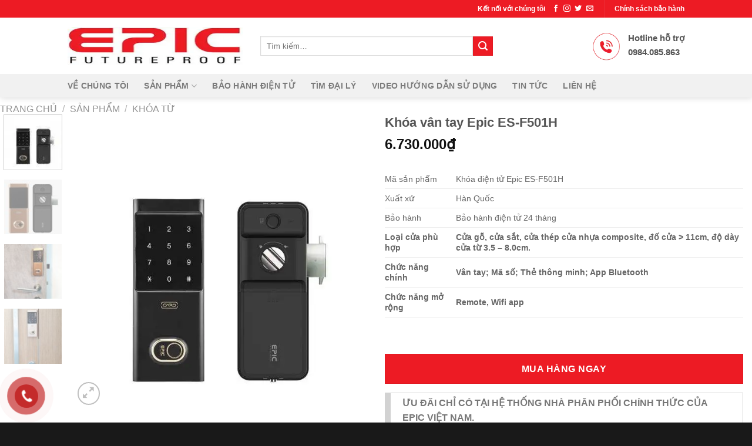

--- FILE ---
content_type: text/html; charset=UTF-8
request_url: https://epicvietnam.com.vn/khoa-van-tay-epic-es-f501h/
body_size: 29404
content:
<!DOCTYPE html><html lang="vi" prefix="og: https://ogp.me/ns#" class="loading-site no-js"><head><meta charset="UTF-8" /><link rel="profile" href="http://gmpg.org/xfn/11" /><link rel="pingback" href="https://epicvietnam.com.vn/xmlrpc.php" />  <meta name="viewport" content="width=device-width, initial-scale=1" /><title>Khóa vân tay Epic ES-F501H &raquo; Epic Việt Nam</title><link rel="stylesheet" href="https://epicvietnam.com.vn/wp-content/cache/min/1/6ee962455354d65671ca7258d40f9f54.css" data-minify="1" /><meta name="description" content="Khóa vân tay Epic ES-F501H là phiên bản nâng cấp của ES-F500H với nâng cấp từ chip 16bit lên 32 bit. Sử dụng chốt móc cho cửa lùa, dùng vân tay, mã số và thẻ"/><meta name="robots" content="follow, index, max-snippet:-1, max-video-preview:-1, max-image-preview:large"/><link rel="canonical" href="https://epicvietnam.com.vn/khoa-van-tay-epic-es-f501h/" /><meta property="og:locale" content="vi_VN" /><meta property="og:type" content="product" /><meta property="og:title" content="Khóa vân tay Epic ES-F501H &raquo; Epic Việt Nam" /><meta property="og:description" content="Khóa vân tay Epic ES-F501H là phiên bản nâng cấp của ES-F500H với nâng cấp từ chip 16bit lên 32 bit. Sử dụng chốt móc cho cửa lùa, dùng vân tay, mã số và thẻ" /><meta property="og:url" content="https://epicvietnam.com.vn/khoa-van-tay-epic-es-f501h/" /><meta property="og:site_name" content="Epic Việt Nam" /><meta property="og:updated_time" content="2025-06-03T23:57:13+07:00" /><meta property="og:image" content="https://epicvietnam.com.vn/wp-content/uploads/2022/12/ES-F501H.jpg.webp" /><meta property="og:image:secure_url" content="https://epicvietnam.com.vn/wp-content/uploads/2022/12/ES-F501H.jpg.webp" /><meta property="og:image:width" content="940" /><meta property="og:image:height" content="938" /><meta property="og:image:alt" content="khóa vân tay" /><meta property="og:image:type" content="image/jpeg" /><meta property="product:price:amount" content="6730000" /><meta property="product:price:currency" content="VND" /><meta property="product:availability" content="instock" /><meta name="twitter:card" content="summary_large_image" /><meta name="twitter:title" content="Khóa vân tay Epic ES-F501H &raquo; Epic Việt Nam" /><meta name="twitter:description" content="Khóa vân tay Epic ES-F501H là phiên bản nâng cấp của ES-F500H với nâng cấp từ chip 16bit lên 32 bit. Sử dụng chốt móc cho cửa lùa, dùng vân tay, mã số và thẻ" /><meta name="twitter:image" content="https://epicvietnam.com.vn/wp-content/uploads/2022/12/ES-F501H.jpg.webp" /><meta name="twitter:label1" content="Price" /><meta name="twitter:data1" content="6.730.000&#8363;" /><meta name="twitter:label2" content="Availability" /><meta name="twitter:data2" content="In stock" /> <script type="application/ld+json" class="rank-math-schema">{"@context":"https://schema.org","@graph":[{"@type":"Organization","@id":"https://epicvietnam.com.vn/#organization","name":"C\u00f4ng ty TNHH Epic Systems Vi\u1ec7t Nam","url":"https://epicvietnam.com.vn","logo":{"@type":"ImageObject","@id":"https://epicvietnam.com.vn/#logo","url":"https://epicvietnam.com.vn/wp-content/uploads/2020/07/epicvietnam.jpg","caption":"C\u00f4ng ty TNHH Epic Systems Vi\u1ec7t Nam","inLanguage":"vi","width":"300","height":"128"}},{"@type":"WebSite","@id":"https://epicvietnam.com.vn/#website","url":"https://epicvietnam.com.vn","name":"C\u00f4ng ty TNHH Epic Systems Vi\u1ec7t Nam","publisher":{"@id":"https://epicvietnam.com.vn/#organization"},"inLanguage":"vi"},{"@type":"ImageObject","@id":"https://epicvietnam.com.vn/wp-content/uploads/2022/12/ES-F501H.jpg","url":"https://epicvietnam.com.vn/wp-content/uploads/2022/12/ES-F501H.jpg","width":"940","height":"938","inLanguage":"vi"},{"@type":"BreadcrumbList","@id":"https://epicvietnam.com.vn/khoa-van-tay-epic-es-f501h/#breadcrumb","itemListElement":[{"@type":"ListItem","position":"1","item":{"@id":"https://epicvietnam.com.vn","name":"Home"}},{"@type":"ListItem","position":"2","item":{"@id":"https://epicvietnam.com.vn/san-pham/","name":"S\u1ea3n ph\u1ea9m"}},{"@type":"ListItem","position":"3","item":{"@id":"https://epicvietnam.com.vn/khoa-van-tay-epic-es-f501h/","name":"Kh\u00f3a v\u00e2n tay Epic ES-F501H"}}]},{"@type":"Person","@id":"https://epicvietnam.com.vn/author/admin/","name":"admin","url":"https://epicvietnam.com.vn/author/admin/","image":{"@type":"ImageObject","@id":"https://secure.gravatar.com/avatar/cc10811b55aac65af2969530e8cd2049?s=96&amp;d=mm&amp;r=g","url":"https://secure.gravatar.com/avatar/cc10811b55aac65af2969530e8cd2049?s=96&amp;d=mm&amp;r=g","caption":"admin","inLanguage":"vi"},"worksFor":{"@id":"https://epicvietnam.com.vn/#organization"}},{"@type":"ItemPage","@id":"https://epicvietnam.com.vn/khoa-van-tay-epic-es-f501h/#webpage","url":"https://epicvietnam.com.vn/khoa-van-tay-epic-es-f501h/","name":"Kh\u00f3a v\u00e2n tay Epic ES-F501H &raquo; Epic Vi\u1ec7t Nam","datePublished":"2022-12-05T11:13:35+07:00","dateModified":"2025-06-03T23:57:13+07:00","author":{"@id":"https://epicvietnam.com.vn/author/admin/"},"isPartOf":{"@id":"https://epicvietnam.com.vn/#website"},"primaryImageOfPage":{"@id":"https://epicvietnam.com.vn/wp-content/uploads/2022/12/ES-F501H.jpg"},"inLanguage":"vi","breadcrumb":{"@id":"https://epicvietnam.com.vn/khoa-van-tay-epic-es-f501h/#breadcrumb"}},{"@type":"Product","name":"Kh\u00f3a v\u00e2n tay Epic ES-F501H","description":"Kh\u00f3a v\u00e2n tay Epic ES-F501H l\u00e0 phi\u00ean b\u1ea3n n\u00e2ng c\u1ea5p c\u1ee7a ES-F500H v\u1edbi n\u00e2ng c\u1ea5p t\u1eeb chip 16bit l\u00ean 32 bit. S\u1eed d\u1ee5ng ch\u1ed1t m\u00f3c cho c\u1eeda l\u00f9a, d\u00f9ng v\u00e2n tay, m\u00e3 s\u1ed1 v\u00e0 th\u1ebb","category":"Kh\u00f3a \u0111i\u1ec7n t\u1eed m\u00e3 s\u1ed1","mainEntityOfPage":{"@id":"https://epicvietnam.com.vn/khoa-van-tay-epic-es-f501h/#webpage"},"offers":{"@type":"Offer","price":"6730000","priceCurrency":"VND","priceValidUntil":"2027-12-31","availability":"https://schema.org/InStock","itemCondition":"NewCondition","url":"https://epicvietnam.com.vn/khoa-van-tay-epic-es-f501h/","seller":{"@type":"Organization","@id":"https://epicvietnam.com.vn/","name":"C\u00f4ng ty TNHH Epic Systems Vi\u1ec7t Nam","url":"https://epicvietnam.com.vn","logo":"https://epicvietnam.com.vn/wp-content/uploads/2020/07/epicvietnam.jpg"}},"@id":"https://epicvietnam.com.vn/khoa-van-tay-epic-es-f501h/#richSnippet","image":{"@id":"https://epicvietnam.com.vn/wp-content/uploads/2022/12/ES-F501H.jpg"}}]}</script> <link rel='dns-prefetch' href='//cdn.jsdelivr.net' /><link href='https://fonts.gstatic.com' crossorigin rel='preconnect' /><link rel='prefetch' href='https://epicvietnam.com.vn/wp-content/themes/flatsome/assets/js/flatsome.js?ver=f55219565baa8ae8edba' /><link rel='prefetch' href='https://epicvietnam.com.vn/wp-content/themes/flatsome/assets/js/chunk.slider.js?ver=3.17.3' /><link rel='prefetch' href='https://epicvietnam.com.vn/wp-content/themes/flatsome/assets/js/chunk.popups.js?ver=3.17.3' /><link rel='prefetch' href='https://epicvietnam.com.vn/wp-content/themes/flatsome/assets/js/chunk.tooltips.js?ver=3.17.3' /><link rel='prefetch' href='https://epicvietnam.com.vn/wp-content/themes/flatsome/assets/js/woocommerce.js?ver=1a392523165907adee6a' /><link rel="alternate" type="application/rss+xml" title="Dòng thông tin Epic Việt Nam &raquo;" href="https://epicvietnam.com.vn/feed/" /><link rel="alternate" type="application/rss+xml" title="Dòng phản hồi Epic Việt Nam &raquo;" href="https://epicvietnam.com.vn/comments/feed/" /><link rel="alternate" type="application/rss+xml" title="Epic Việt Nam &raquo; Khóa vân tay Epic ES-F501H Dòng phản hồi" href="https://epicvietnam.com.vn/khoa-van-tay-epic-es-f501h/feed/" /><style type="text/css">img.wp-smiley,img.emoji{display:inline!important;border:none!important;box-shadow:none!important;height:1em!important;width:1em!important;margin:0 0.07em!important;vertical-align:-0.1em!important;background:none!important;padding:0!important}</style><style id='woocommerce-inline-inline-css' type='text/css'>.woocommerce form .form-row .required{visibility:visible}</style><style id='flatsome-main-inline-css' type='text/css'>@font-face{font-family:"fl-icons";font-display:block;src:url(https://epicvietnam.com.vn/wp-content/themes/flatsome/assets/css/icons/fl-icons.eot?v=3.17.3);src:url(https://epicvietnam.com.vn/wp-content/themes/flatsome/assets/css/icons/fl-icons.eot#iefix?v=3.17.3) format("embedded-opentype"),url(https://epicvietnam.com.vn/wp-content/themes/flatsome/assets/css/icons/fl-icons.woff2?v=3.17.3) format("woff2"),url(https://epicvietnam.com.vn/wp-content/themes/flatsome/assets/css/icons/fl-icons.ttf?v=3.17.3) format("truetype"),url(https://epicvietnam.com.vn/wp-content/themes/flatsome/assets/css/icons/fl-icons.woff?v=3.17.3) format("woff"),url(https://epicvietnam.com.vn/wp-content/themes/flatsome/assets/css/icons/fl-icons.svg?v=3.17.3#fl-icons) format("svg")}</style><style id='rocket-lazyload-inline-css' type='text/css'>.rll-youtube-player{position:relative;padding-bottom:56.23%;height:0;overflow:hidden;max-width:100%}.rll-youtube-player iframe{position:absolute;top:0;left:0;width:100%;height:100%;z-index:100;background:0 0}.rll-youtube-player img{bottom:0;display:block;left:0;margin:auto;max-width:100%;width:100%;position:absolute;right:0;top:0;border:none;height:auto;cursor:pointer;-webkit-transition:.4s all;-moz-transition:.4s all;transition:.4s all}.rll-youtube-player img:hover{-webkit-filter:brightness(75%)}.rll-youtube-player .play{height:72px;width:72px;left:50%;top:50%;margin-left:-36px;margin-top:-36px;position:absolute;background:url(https://epicvietnam.com.vn/wp-content/plugins/wp-rocket/assets/img/youtube.png) no-repeat;cursor:pointer}</style> <script type='text/javascript' src='https://epicvietnam.com.vn/wp-content/cache/busting/1/wp-includes/js/jquery/jquery.min-3.6.0.js' id='jquery-core-js'></script> <link rel="https://api.w.org/" href="https://epicvietnam.com.vn/wp-json/" /><link rel="alternate" type="application/json" href="https://epicvietnam.com.vn/wp-json/wp/v2/product/9028" /><link rel="EditURI" type="application/rsd+xml" title="RSD" href="https://epicvietnam.com.vn/xmlrpc.php?rsd" /><link rel="wlwmanifest" type="application/wlwmanifest+xml" href="https://epicvietnam.com.vn/wp-includes/wlwmanifest.xml" /><meta name="generator" content="WordPress 6.0.11" /><link rel='shortlink' href='https://epicvietnam.com.vn/?p=9028' /><style></style><style type="text/css">ul.berocket_aapf_widget li>span>input[type="checkbox"]+.berocket_label_widgets:before{border-width:px!important;border-radius:px!important;font-size:px!important}ul.berocket_aapf_widget li>span>input[type="radio"]+.berocket_label_widgets:before{border-width:px!important;border-radius:px!important;font-size:px!important}.berocket_aapf_widget .slide .berocket_filter_slider.ui-widget-content,.berocket_aapf_widget .slide .berocket_filter_price_slider.ui-widget-content{height:px;border-width:px}.berocket_aapf_widget .slide .berocket_filter_slider .ui-state-default,.berocket_aapf_widget .slide .berocket_filter_price_slider .ui-state-default,.berocket_aapf_widget .slide .berocket_filter_slider.ui-widget-content .ui-state-default,.berocket_aapf_widget .slide .berocket_filter_price_slider.ui-widget-content .ui-state-default,.berocket_aapf_widget .slide .berocket_filter_slider .ui-widget-header .ui-state-default,.berocket_aapf_widget .slide .berocket_filter_price_slider .ui-widget-header .ui-state-default .berocket_aapf_widget .berocket_filter_slider.ui-widget-content .ui-slider-handle,.berocket_aapf_widget .berocket_filter_price_slider.ui-widget-content .ui-slider-handle{font-size:px;border-width:px;border-radius:px}.berocket_aapf_widget div.berocket_aapf_product_count_desc{font-size:px}</style><style>.bg{opacity:0;transition:opacity 1s;-webkit-transition:opacity 1s}.bg-loaded{opacity:1}</style> <script>(function(w,d,s,l,i){w[l]=w[l]||[];w[l].push({'gtm.start':
new Date().getTime(),event:'gtm.js'});var f=d.getElementsByTagName(s)[0],
j=d.createElement(s),dl=l!='dataLayer'?'&l='+l:'';j.async=true;j.src=
'https://www.googletagmanager.com/gtm.js?id='+i+dl;f.parentNode.insertBefore(j,f);
})(window,document,'script','dataLayer','GTM-P5QZR6K');</script>     <meta name="google-site-verification" content="EBt7Zq6MzceiQIgR_vC4DJ1GKJpj-ON3J7Jbv4koFbw" />  <script>!function(f,b,e,v,n,t,s)
{if(f.fbq)return;n=f.fbq=function(){n.callMethod?
n.callMethod.apply(n,arguments):n.queue.push(arguments)};
if(!f._fbq)f._fbq=n;n.push=n;n.loaded=!0;n.version='2.0';
n.queue=[];t=b.createElement(e);t.async=!0;
t.src=v;s=b.getElementsByTagName(e)[0];
s.parentNode.insertBefore(t,s)}(window, document,'script',
'https://connect.facebook.net/en_US/fbevents.js');
fbq('init', '417037262923670');
fbq('track', 'PageView');</script> <noscript><img height="1" width="1" style="display:none" src="https://www.facebook.com/tr?id=417037262923670&ev=PageView&noscript=1" /></noscript>  <script async src="https://pagead2.googlesyndication.com/pagead/js/adsbygoogle.js?client=ca-pub-5873341567613979"
     crossorigin="anonymous"></script> <noscript><style>.woocommerce-product-gallery{opacity:1!important}</style></noscript><link rel="icon" href="https://epicvietnam.com.vn/wp-content/uploads/2020/04/cropped-Untitled-1-01-32x32.png" sizes="32x32" /><link rel="icon" href="https://epicvietnam.com.vn/wp-content/uploads/2020/04/cropped-Untitled-1-01-192x192.png" sizes="192x192" /><link rel="apple-touch-icon" href="https://epicvietnam.com.vn/wp-content/uploads/2020/04/cropped-Untitled-1-01-180x180.png" /><meta name="msapplication-TileImage" content="https://epicvietnam.com.vn/wp-content/uploads/2020/04/cropped-Untitled-1-01-270x270.png" /><style id="custom-css" type="text/css">:root{--primary-color:#ed1b24}.header-main{height:96px}#logo img{max-height:96px}#logo{width:298px}#logo img{padding:16px 0}.header-bottom{min-height:40px}.header-top{min-height:30px}.transparent .header-main{height:90px}.transparent #logo img{max-height:90px}.has-transparent+.page-title:first-of-type,.has-transparent+#main>.page-title,.has-transparent+#main>div>.page-title,.has-transparent+#main .page-header-wrapper:first-of-type .page-title{padding-top:170px}.header.show-on-scroll,.stuck .header-main{height:70px!important}.stuck #logo img{max-height:70px!important}.search-form{width:70%}.header-bottom{background-color:#f1f1f1}.header-bottom-nav>li>a{line-height:16px}@media (max-width:549px){.header-main{height:70px}#logo img{max-height:70px}}.accordion-title.active,.has-icon-bg .icon .icon-inner,.logo a,.primary.is-underline,.primary.is-link,.badge-outline .badge-inner,.nav-outline>li.active>a,.nav-outline>li.active>a,.cart-icon strong,[data-color='primary'],.is-outline.primary{color:#ed1b24}[data-text-color="primary"]{color:#ed1b24!important}[data-text-bg="primary"]{background-color:#ed1b24}.scroll-to-bullets a,.featured-title,.label-new.menu-item>a:after,.nav-pagination>li>.current,.nav-pagination>li>span:hover,.nav-pagination>li>a:hover,.has-hover:hover .badge-outline .badge-inner,button[type="submit"],.button.wc-forward:not(.checkout):not(.checkout-button),.button.submit-button,.button.primary:not(.is-outline),.featured-table .title,.is-outline:hover,.has-icon:hover .icon-label,.nav-dropdown-bold .nav-column li>a:hover,.nav-dropdown.nav-dropdown-bold>li>a:hover,.nav-dropdown-bold.dark .nav-column li>a:hover,.nav-dropdown.nav-dropdown-bold.dark>li>a:hover,.header-vertical-menu__opener,.is-outline:hover,.tagcloud a:hover,.grid-tools a,input[type='submit']:not(.is-form),.box-badge:hover .box-text,input.button.alt,.nav-box>li>a:hover,.nav-box>li.active>a,.nav-pills>li.active>a,.current-dropdown .cart-icon strong,.cart-icon:hover strong,.nav-line-bottom>li>a:before,.nav-line-grow>li>a:before,.nav-line>li>a:before,.banner,.header-top,.slider-nav-circle .flickity-prev-next-button:hover svg,.slider-nav-circle .flickity-prev-next-button:hover .arrow,.primary.is-outline:hover,.button.primary:not(.is-outline),input[type='submit'].primary,input[type='submit'].primary,input[type='reset'].button,input[type='button'].primary,.badge-inner{background-color:#ed1b24}.nav-vertical.nav-tabs>li.active>a,.scroll-to-bullets a.active,.nav-pagination>li>.current,.nav-pagination>li>span:hover,.nav-pagination>li>a:hover,.has-hover:hover .badge-outline .badge-inner,.accordion-title.active,.featured-table,.is-outline:hover,.tagcloud a:hover,blockquote,.has-border,.cart-icon strong:after,.cart-icon strong,.blockUI:before,.processing:before,.loading-spin,.slider-nav-circle .flickity-prev-next-button:hover svg,.slider-nav-circle .flickity-prev-next-button:hover .arrow,.primary.is-outline:hover{border-color:#ed1b24}.nav-tabs>li.active>a{border-top-color:#ed1b24}.widget_shopping_cart_content .blockUI.blockOverlay:before{border-left-color:#ed1b24}.woocommerce-checkout-review-order .blockUI.blockOverlay:before{border-left-color:#ed1b24}.slider .flickity-prev-next-button:hover svg,.slider .flickity-prev-next-button:hover .arrow{fill:#ed1b24}.primary:focus-visible,.submit-button:focus-visible,button[type="submit"]:focus-visible{outline-color:#ed1b24!important}.alert.is-underline:hover,.alert.is-outline:hover,.alert{background-color:#fff}.alert.is-link,.alert.is-outline,.color-alert{color:#fff}[data-text-color="alert"]{color:#ffffff!important}[data-text-bg="alert"]{background-color:#fff}body{font-family:-apple-system,BlinkMacSystemFont,"Segoe UI",Roboto,Oxygen-Sans,Ubuntu,Cantarell,"Helvetica Neue",sans-serif}body{font-weight:400;font-style:normal}.nav>li>a{font-family:-apple-system,BlinkMacSystemFont,"Segoe UI",Roboto,Oxygen-Sans,Ubuntu,Cantarell,"Helvetica Neue",sans-serif}.mobile-sidebar-levels-2 .nav>li>ul>li>a{font-family:-apple-system,BlinkMacSystemFont,"Segoe UI",Roboto,Oxygen-Sans,Ubuntu,Cantarell,"Helvetica Neue",sans-serif}.nav>li>a,.mobile-sidebar-levels-2 .nav>li>ul>li>a{font-weight:700;font-style:normal}h1,h2,h3,h4,h5,h6,.heading-font,.off-canvas-center .nav-sidebar.nav-vertical>li>a{font-family:-apple-system,BlinkMacSystemFont,"Segoe UI",Roboto,Oxygen-Sans,Ubuntu,Cantarell,"Helvetica Neue",sans-serif}h1,h2,h3,h4,h5,h6,.heading-font,.banner h1,.banner h2{font-weight:700;font-style:normal}.alt-font{font-family:-apple-system,BlinkMacSystemFont,"Segoe UI",Roboto,Oxygen-Sans,Ubuntu,Cantarell,"Helvetica Neue",sans-serif}.alt-font{font-weight:400!important;font-style:normal!important}.shop-page-title.featured-title .title-bg{background-image:url(https://epicvietnam.com.vn/wp-content/uploads/2019/04/default-banner.png)}.shop-page-title.featured-title .title-bg{background-image:url(https://epicvietnam.com.vn/wp-content/uploads/2022/12/ES-F501H.jpg)!important}@media screen and (min-width:550px){.products .box-vertical .box-image{min-width:300px!important;width:300px!important}}.absolute-footer,html{background-color:#191919}.nav-vertical-fly-out>li+li{border-top-width:1px;border-top-style:solid}.label-new.menu-item>a:after{content:"New"}.label-hot.menu-item>a:after{content:"Hot"}.label-sale.menu-item>a:after{content:"Sale"}.label-popular.menu-item>a:after{content:"Popular"}</style><style id="kirki-inline-styles"></style><noscript><style id="rocket-lazyload-nojs-css">.rll-youtube-player,[data-lazy-src]{display:none!important}</style></noscript></head><body class="product-template-default single single-product postid-9028 theme-flatsome woocommerce woocommerce-page woocommerce-no-js header-shadow lightbox nav-dropdown-has-arrow nav-dropdown-has-shadow nav-dropdown-has-border"> <noscript><iframe src="https://www.googletagmanager.com/ns.html?id=GTM-P5QZR6K" height="0" width="0" style="display:none;visibility:hidden"></iframe></noscript> <a class="skip-link screen-reader-text" href="#main">Skip to content</a><div id="wrapper"><header id="header" class="header has-sticky sticky-jump"><div class="header-wrapper"><div id="top-bar" class="header-top hide-for-sticky nav-dark"><div class="flex-row container"><div class="flex-col hide-for-medium flex-left"><ul class="nav nav-left medium-nav-center nav-small nav-divided"></ul></div><div class="flex-col hide-for-medium flex-center"><ul class="nav nav-center nav-small nav-divided"></ul></div><div class="flex-col hide-for-medium flex-right"><ul class="nav top-bar-nav nav-right nav-small nav-divided"><li class="html custom html_topbar_left"><strong>Kết nối với chúng tôi</strong></li><li class="html header-social-icons ml-0"><div class="social-icons follow-icons" ><a href="https://www.facebook.com/Khoacuadientuvantayhanquoc/" target="_blank" rel="noopener noreferrer nofollow" data-label="Facebook" class="icon plain facebook tooltip" title="Follow on Facebook" aria-label="Follow on Facebook" ><i class="icon-facebook" ></i></a><a href="http://url" target="_blank" rel="noopener noreferrer nofollow" data-label="Instagram" class="icon plain instagram tooltip" title="Follow on Instagram" aria-label="Follow on Instagram" ><i class="icon-instagram" ></i></a><a href="#" data-label="Twitter" target="_blank" rel="noopener noreferrer nofollow" class="icon plain twitter tooltip" title="Follow on Twitter" aria-label="Follow on Twitter" ><i class="icon-twitter" ></i></a><a href="mailto:info@epicvietnam.com.vn" data-label="E-mail" target="_blank" rel="nofollow" class="icon plain email tooltip" title="Send us an email" aria-label="Send us an email" ><i class="icon-envelop" ></i></a></div></li><li class="header-divider"></li><li class="html custom html_topbar_right"><div><strong>Chính sách bảo hành</a></strong></div></li></ul></div><div class="flex-col show-for-medium flex-grow"><ul class="nav nav-center nav-small mobile-nav nav-divided"><li class="html custom html_topbar_left"><strong>Kết nối với chúng tôi</strong></li></ul></div></div></div><div id="masthead" class="header-main hide-for-sticky"><div class="header-inner flex-row container logo-left medium-logo-center" role="navigation"><div id="logo" class="flex-col logo"> <a href="https://epicvietnam.com.vn/" title="Epic Việt Nam - Khoá cửa điện tử | Khoá vân tay | Khoá thẻ từ" rel="home"> <img width="300" height="128" src="data:image/svg+xml,%3Csvg%20xmlns='http://www.w3.org/2000/svg'%20viewBox='0%200%20300%20128'%3E%3C/svg%3E" class="header_logo header-logo" alt="Epic Việt Nam" data-lazy-src="https://epicvietnam.com.vn/wp-content/uploads/2020/03/EPIC-LOGO-min.jpg.webp"/><noscript><img width="300" height="128" src="https://epicvietnam.com.vn/wp-content/uploads/2020/03/EPIC-LOGO-min.jpg.webp" class="header_logo header-logo" alt="Epic Việt Nam"/></noscript><img width="300" height="128" src="data:image/svg+xml,%3Csvg%20xmlns='http://www.w3.org/2000/svg'%20viewBox='0%200%20300%20128'%3E%3C/svg%3E" class="header-logo-dark" alt="Epic Việt Nam" data-lazy-src="https://epicvietnam.com.vn/wp-content/uploads/2020/03/EPIC-LOGO-min.jpg.webp"/><noscript><img width="300" height="128" src="https://epicvietnam.com.vn/wp-content/uploads/2020/03/EPIC-LOGO-min.jpg.webp" class="header-logo-dark" alt="Epic Việt Nam"/></noscript></a></div><div class="flex-col show-for-medium flex-left"><ul class="mobile-nav nav nav-left "><li class="nav-icon has-icon"> <a href="#" data-open="#main-menu" data-pos="left" data-bg="main-menu-overlay" data-color="" class="is-small" aria-label="Menu" aria-controls="main-menu" aria-expanded="false"> <i class="icon-menu" ></i> </a></li></ul></div><div class="flex-col hide-for-medium flex-left flex-grow"><ul class="header-nav header-nav-main nav nav-left nav-size-large nav-spacing-xlarge nav-uppercase" ><li class="header-search-form search-form html relative has-icon"><div class="header-search-form-wrapper"><div class="searchform-wrapper ux-search-box relative is-normal"><form role="search" method="get" class="searchform" action="https://epicvietnam.com.vn/"><div class="flex-row relative"><div class="flex-col flex-grow"> <label class="screen-reader-text" for="woocommerce-product-search-field-0">Tìm kiếm:</label> <input type="search" id="woocommerce-product-search-field-0" class="search-field mb-0" placeholder="Tìm kiếm&hellip;" value="" name="s" /> <input type="hidden" name="post_type" value="product" /></div><div class="flex-col"> <button type="submit" value="Tìm kiếm" class="ux-search-submit submit-button secondary button icon mb-0" aria-label="Submit"> <i class="icon-search" ></i> </button></div></div><div class="live-search-results text-left z-top"></div></form></div></div></li></ul></div><div class="flex-col hide-for-medium flex-right"><ul class="header-nav header-nav-main nav nav-right nav-size-large nav-spacing-xlarge nav-uppercase"><li class="html custom html_top_right_text"><div class="icon-box featured-box icon-box-left text-left" ><div class="icon-box-img" style="width: 46px"><div class="icon"><div class="icon-inner" > <img width="70" height="71" src="data:image/svg+xml,%3Csvg%20xmlns='http://www.w3.org/2000/svg'%20viewBox='0%200%2070%2071'%3E%3C/svg%3E" class="attachment-medium size-medium" alt="" data-lazy-src="https://epicvietnam.com.vn/wp-content/uploads/2020/04/icon-09-min.png.webp" /><noscript><img width="70" height="71" src="https://epicvietnam.com.vn/wp-content/uploads/2020/04/icon-09-min.png.webp" class="attachment-medium size-medium" alt="" /></noscript></div></div></div><div class="icon-box-text last-reset"><h4>Hotline hỗ trợ<br> 0984.085.863</h4></div></div></li></ul></div><div class="flex-col show-for-medium flex-right"><ul class="mobile-nav nav nav-right "><li class="cart-item has-icon"><div class="header-button"> <a href="https://epicvietnam.com.vn/gio-hang/" class="header-cart-link off-canvas-toggle nav-top-link icon primary button round is-small" data-open="#cart-popup" data-class="off-canvas-cart" title="Giỏ hàng" data-pos="right"> <i class="icon-shopping-basket" data-icon-label="0"> </i> </a></div></li></ul></div></div></div><div id="wide-nav" class="header-bottom wide-nav hide-for-medium"><div class="flex-row container"><div class="flex-col hide-for-medium flex-left"><ul class="nav header-nav header-bottom-nav nav-left nav-size-medium nav-spacing-xlarge nav-uppercase"><li id="menu-item-4882" class="menu-item menu-item-type-post_type menu-item-object-page menu-item-4882 menu-item-design-default"><a href="https://epicvietnam.com.vn/ve-chung-toi/" class="nav-top-link">Về chúng tôi</a></li><li id="menu-item-4884" class="menu-item menu-item-type-post_type menu-item-object-page menu-item-has-children current_page_parent menu-item-4884 menu-item-design-default has-dropdown"><a href="https://epicvietnam.com.vn/san-pham/" class="nav-top-link" aria-expanded="false" aria-haspopup="menu">Sản phẩm<i class="icon-angle-down" ></i></a><ul class="sub-menu nav-dropdown nav-dropdown-default"><li id="menu-item-5820" class="menu-item menu-item-type-taxonomy menu-item-object-product_cat current-product-ancestor current-menu-parent current-product-parent menu-item-5820 active"><a href="https://epicvietnam.com.vn/khoa-van-tay/">Khóa vân tay</a></li><li id="menu-item-5819" class="menu-item menu-item-type-taxonomy menu-item-object-product_cat current-product-ancestor current-menu-parent current-product-parent menu-item-5819 active"><a href="https://epicvietnam.com.vn/khoa-tu/">Khóa từ</a></li><li id="menu-item-5818" class="menu-item menu-item-type-taxonomy menu-item-object-product_cat current-product-ancestor current-menu-parent current-product-parent menu-item-5818 active"><a href="https://epicvietnam.com.vn/khoa-dien-tu-ma-so/">Khoá điện tử mã số</a></li><li id="menu-item-8522" class="menu-item menu-item-type-taxonomy menu-item-object-product_cat menu-item-8522"><a href="https://epicvietnam.com.vn/khoa-tu-do/">Khóa tủ đồ</a></li><li id="menu-item-6181" class="menu-item menu-item-type-custom menu-item-object-custom menu-item-6181"><a href="https://epicvietnam.com.vn/khoa-cua-thong-minh/">Khóa cửa thông minh</a></li><li id="menu-item-8570" class="menu-item menu-item-type-post_type menu-item-object-page menu-item-8570"><a href="https://epicvietnam.com.vn/dich-vu-bao-tri-sua-chua/">Dịch vụ bảo trì sửa chữa</a></li></ul></li><li id="menu-item-4962" class="menu-item menu-item-type-post_type menu-item-object-page menu-item-4962 menu-item-design-default"><a href="https://epicvietnam.com.vn/dich-vu-bao-hanh/" class="nav-top-link">Bảo hành điện tử</a></li><li id="menu-item-5446" class="menu-item menu-item-type-post_type menu-item-object-page menu-item-5446 menu-item-design-default"><a href="https://epicvietnam.com.vn/tim-dai-ly/" class="nav-top-link">Tìm đại lý</a></li><li id="menu-item-5036" class="menu-item menu-item-type-post_type menu-item-object-page menu-item-5036 menu-item-design-default"><a href="https://epicvietnam.com.vn/video-huong-dan-su-dung/" class="nav-top-link">Video hướng dẫn sử dụng</a></li><li id="menu-item-5040" class="menu-item menu-item-type-post_type menu-item-object-page menu-item-5040 menu-item-design-default"><a href="https://epicvietnam.com.vn/tin-tuc/" class="nav-top-link">Tin tức</a></li><li id="menu-item-5037" class="menu-item menu-item-type-post_type menu-item-object-page menu-item-5037 menu-item-design-default"><a href="https://epicvietnam.com.vn/lien-he/" class="nav-top-link">Liên hệ</a></li></ul></div><div class="flex-col hide-for-medium flex-right flex-grow"><ul class="nav header-nav header-bottom-nav nav-right nav-size-medium nav-spacing-xlarge nav-uppercase"></ul></div></div></div><div class="header-bg-container fill"><div class="header-bg-image fill"></div><div class="header-bg-color fill"></div></div></div></header><main id="main" class=""><div class="shop-container"><div class="container"><div class="woocommerce-notices-wrapper"></div></div><div id="product-9028" class="product type-product post-9028 status-publish first instock product_cat-khoa-dien-tu-ma-so product_cat-khoa-tu product_cat-khoa-van-tay has-post-thumbnail shipping-taxable purchasable product-type-simple"><div class="custom-product-page ux-layout-5090 ux-layout-scope-global"><div class="row row-collapse row-full-width align-middle" id="row-1813662637"><div id="col-1974201230" class="col small-12 large-12" ><div class="col-inner" ><p><div class="product-breadcrumb-container is-normal"><nav class="woocommerce-breadcrumb breadcrumbs uppercase"><a href="https://epicvietnam.com.vn">Trang chủ</a> <span class="divider">&#47;</span> <a href="https://epicvietnam.com.vn/san-pham/">Sản phẩm</a> <span class="divider">&#47;</span> <a href="https://epicvietnam.com.vn/khoa-tu/">Khóa từ</a></nav></div></p></div><style>#col-1974201230>.col-inner{margin:10px 0 0 0}</style></div></div><p><div class="row row-full-width" id="row-1192980308"><div id="col-415309205" class="col medium-6 small-12 large-6" ><div class="col-inner" ><div class="row row-small"><div class="col large-10"><div class="woocommerce-product-gallery woocommerce-product-gallery--with-images woocommerce-product-gallery--columns-4 images relative mb-half has-hover" data-columns="4"><div class="badge-container is-larger absolute left top z-1"></div><div class="image-tools absolute top show-on-hover right z-3"></div><div class="woocommerce-product-gallery__wrapper product-gallery-slider slider slider-nav-small mb-0" data-flickity-options='{ "cellAlign": "center", "wrapAround": true, "autoPlay": false, "prevNextButtons":true, "adaptiveHeight": true, "imagesLoaded": true, "lazyLoad": 1, "dragThreshold" : 15, "pageDots": false, "rightToLeft": false }'><div data-thumb="https://epicvietnam.com.vn/wp-content/uploads/2022/12/ES-F501H-100x100.jpg" data-thumb-alt="" class="woocommerce-product-gallery__image slide first"><a href="https://epicvietnam.com.vn/wp-content/uploads/2022/12/ES-F501H.jpg.webp"><img width="600" height="599" src="https://epicvietnam.com.vn/wp-content/uploads/2022/12/ES-F501H-600x599.jpg.webp" class="wp-post-image skip-lazy" alt="ES F501H" title="khoa-van-tay-Epic-ES-F501H" data-caption="khóa vân tay" data-src="https://epicvietnam.com.vn/wp-content/uploads/2022/12/ES-F501H.jpg.webp" data-large_image="https://epicvietnam.com.vn/wp-content/uploads/2022/12/ES-F501H.jpg" data-large_image_width="940" data-large_image_height="938" srcset="https://epicvietnam.com.vn/wp-content/uploads/2022/12/ES-F501H-600x599.jpg.webp 600w,https://epicvietnam.com.vn/wp-content/uploads/2022/12/ES-F501H-300x300.jpg.webp 300w,https://epicvietnam.com.vn/wp-content/uploads/2022/12/ES-F501H-150x150.jpg.webp 150w,https://epicvietnam.com.vn/wp-content/uploads/2022/12/ES-F501H-768x766.jpg.webp 768w,https://epicvietnam.com.vn/wp-content/uploads/2022/12/ES-F501H-100x100.jpg.webp 100w,https://epicvietnam.com.vn/wp-content/uploads/2022/12/ES-F501H.jpg.webp 940w" sizes="(max-width: 600px) 100vw, 600px"></a></div><div data-thumb="https://epicvietnam.com.vn/wp-content/uploads/2022/12/501D-1-100x100.jpg" data-thumb-alt="" class="woocommerce-product-gallery__image slide"><a href="https://epicvietnam.com.vn/wp-content/uploads/2022/12/501D-1.jpg"><img width="570" height="570" src="https://epicvietnam.com.vn/wp-content/uploads/2022/12/501D-1.jpg" class="skip-lazy" alt="501D 1" title="501D 1" data-caption="" data-src="https://epicvietnam.com.vn/wp-content/uploads/2022/12/501D-1.jpg" data-large_image="https://epicvietnam.com.vn/wp-content/uploads/2022/12/501D-1.jpg" data-large_image_width="570" data-large_image_height="570" srcset="https://epicvietnam.com.vn/wp-content/uploads/2022/12/501D-1.jpg 570w, https://epicvietnam.com.vn/wp-content/uploads/2022/12/501D-1-300x300.jpg 300w, https://epicvietnam.com.vn/wp-content/uploads/2022/12/501D-1-150x150.jpg 150w, https://epicvietnam.com.vn/wp-content/uploads/2022/12/501D-1-100x100.jpg 100w" sizes="(max-width: 570px) 100vw, 570px" data- data-large_image_></a></div><div data-thumb="https://epicvietnam.com.vn/wp-content/uploads/2022/12/501D-3-100x100.jpg" data-thumb-alt="" class="woocommerce-product-gallery__image slide"><a href="https://epicvietnam.com.vn/wp-content/uploads/2022/12/501D-3.jpg"><img width="570" height="570" src="https://epicvietnam.com.vn/wp-content/uploads/2022/12/501D-3.jpg" class="skip-lazy" alt="501D 3" title="501D 3" data-caption="" data-src="https://epicvietnam.com.vn/wp-content/uploads/2022/12/501D-3.jpg" data-large_image="https://epicvietnam.com.vn/wp-content/uploads/2022/12/501D-3.jpg" data-large_image_width="570" data-large_image_height="570" srcset="https://epicvietnam.com.vn/wp-content/uploads/2022/12/501D-3.jpg 570w, https://epicvietnam.com.vn/wp-content/uploads/2022/12/501D-3-300x300.jpg 300w, https://epicvietnam.com.vn/wp-content/uploads/2022/12/501D-3-150x150.jpg 150w, https://epicvietnam.com.vn/wp-content/uploads/2022/12/501D-3-100x100.jpg 100w" sizes="(max-width: 570px) 100vw, 570px" data- data-large_image_></a></div><div data-thumb="https://epicvietnam.com.vn/wp-content/uploads/2022/12/500h-100x100.jpg" data-thumb-alt="" class="woocommerce-product-gallery__image slide"><a href="https://epicvietnam.com.vn/wp-content/uploads/2022/12/500h.jpg"><img width="600" height="750" src="https://epicvietnam.com.vn/wp-content/uploads/2022/12/500h-600x750.jpg" class="skip-lazy" alt="500h" title="500h" data-caption="" data-src="https://epicvietnam.com.vn/wp-content/uploads/2022/12/500h.jpg" data-large_image="https://epicvietnam.com.vn/wp-content/uploads/2022/12/500h.jpg" data-large_image_width="768" data-large_image_height="960" srcset="https://epicvietnam.com.vn/wp-content/uploads/2022/12/500h-600x750.jpg 600w, https://epicvietnam.com.vn/wp-content/uploads/2022/12/500h-240x300.jpg 240w, https://epicvietnam.com.vn/wp-content/uploads/2022/12/500h-480x600.jpg 480w, https://epicvietnam.com.vn/wp-content/uploads/2022/12/500h.jpg 768w" sizes="(max-width: 600px) 100vw, 600px"></a></div></div><div class="image-tools absolute bottom left z-3"> <a href="#product-zoom" class="zoom-button button is-outline circle icon tooltip hide-for-small" title="Zoom"> <i class="icon-expand" ></i> </a></div></div></div><div class="col large-2 large-col-first vertical-thumbnails pb-0"><div class="product-thumbnails thumbnails slider-no-arrows slider row row-small row-slider slider-nav-small small-columns-4" data-flickity-options='{ "cellAlign": "left", "wrapAround": false, "autoPlay": false, "prevNextButtons": false, "asNavFor": ".product-gallery-slider", "percentPosition": true, "imagesLoaded": true, "pageDots": false, "rightToLeft": false, "contain": true }' ><div class="col is-nav-selected first"> <a> <img src="data:image/svg+xml,%3Csvg%20xmlns='http://www.w3.org/2000/svg'%20viewBox='0%200%20100%20100'%3E%3C/svg%3E" alt="" width="100" height="100" class="attachment-woocommerce_thumbnail" data-lazy-src="https://epicvietnam.com.vn/wp-content/uploads/2022/12/ES-F501H-100x100.jpg.webp" /><noscript><img src="https://epicvietnam.com.vn/wp-content/uploads/2022/12/ES-F501H-100x100.jpg.webp" alt="" width="100" height="100" class="attachment-woocommerce_thumbnail" /></noscript> </a></div><div class="col"><a><img src="data:image/svg+xml,%3Csvg%20xmlns='http://www.w3.org/2000/svg'%20viewBox='0%200%20100%20100'%3E%3C/svg%3E" alt="501D 1" width="100" height="100" class="attachment-woocommerce_thumbnail" title="Khóa vân tay Epic ES-F501H 1" data-lazy-src="https://epicvietnam.com.vn/wp-content/uploads/2022/12/501D-1-100x100.jpg"><noscript><img src="https://epicvietnam.com.vn/wp-content/uploads/2022/12/501D-1-100x100.jpg" alt="501D 1" width="100" height="100" class="attachment-woocommerce_thumbnail" title="Khóa vân tay Epic ES-F501H 1"></noscript></a></div><div class="col"><a><img src="data:image/svg+xml,%3Csvg%20xmlns='http://www.w3.org/2000/svg'%20viewBox='0%200%20100%20100'%3E%3C/svg%3E" alt="501D 3" width="100" height="100" class="attachment-woocommerce_thumbnail" title="Khóa vân tay Epic ES-F501H 2" data-lazy-src="https://epicvietnam.com.vn/wp-content/uploads/2022/12/501D-3-100x100.jpg"><noscript><img src="https://epicvietnam.com.vn/wp-content/uploads/2022/12/501D-3-100x100.jpg" alt="501D 3" width="100" height="100" class="attachment-woocommerce_thumbnail" title="Khóa vân tay Epic ES-F501H 2"></noscript></a></div><div class="col"><a><img src="data:image/svg+xml,%3Csvg%20xmlns='http://www.w3.org/2000/svg'%20viewBox='0%200%20100%20100'%3E%3C/svg%3E" alt="500h" width="100" height="100" class="attachment-woocommerce_thumbnail" title="Khóa vân tay Epic ES-F501H 3" data-lazy-src="https://epicvietnam.com.vn/wp-content/uploads/2022/12/500h-100x100.jpg"><noscript><img src="https://epicvietnam.com.vn/wp-content/uploads/2022/12/500h-100x100.jpg" alt="500h" width="100" height="100" class="attachment-woocommerce_thumbnail" title="Khóa vân tay Epic ES-F501H 3"></noscript></a></div></div></div></div></div></div><div id="col-981983899" class="col product-page-vin medium-6 small-12 large-6" ><div class="col-inner" ><p><div class="product-title-container is-small"><h1 class="product-title product_title entry-title"> Khóa vân tay Epic ES-F501H</h1></div><div class="product-price-container is-xlarge"><div class="price-wrapper"><p class="price product-page-price "> <span class="woocommerce-Price-amount amount"><bdi>6.730.000<span class="woocommerce-Price-currencySymbol">&#8363;</span></bdi></span></p></div></div><div class="product-short-description"><table><tbody><tr><td>Mã sản phẩm</td><td>Khóa điện tử Epic <span style="font-weight: 400;">ES-F501H</span></td></tr><tr><td>Xuất xứ</td><td>Hàn Quốc</td></tr><tr><td>Bảo hành</td><td>Bảo hành điện tử 24 tháng</td></tr><tr><td><strong>Loại cửa phù hợp</strong></td><td><strong>Cửa gỗ, cửa sắt, cửa thép cửa nhựa composite, đố cửa &gt; 11cm, độ dày cửa từ 3.5 – 8.0cm.</strong></td></tr><tr><td><strong>Chức năng chính</strong></td><td><strong>Vân tay; Mã số; Thẻ thông minh; App Bluetooth</strong></td></tr><tr><td><strong>Chức năng mở rộng<br /> </strong></td><td><strong>Remote, Wifi app</strong></td></tr></tbody></table><p>&nbsp;</p></div> <a href="https://epicvietnam.com.vn/tim-dai-ly/" target="_self" class="button primary expand" style="padding:6px 0px 6px 0px;"> <span>MUA HÀNG NGAY</span> </a><section class="section" id="section_209874258"><div class="bg section-bg fill bg-fill bg-loaded" ><div class="is-border" style="border-color:rgb(210, 210, 210);border-width:1px 1px 1px 10px;"></div></div><div class="section-content relative"><p><span class="vin-promo-title"><b>ƯU ĐÃI CHỈ CÓ TẠI HỆ THỐNG NHÀ PHÂN PHỐI CHÍNH THỨC CỦA EPIC VIỆT NAM.</b></span><br />- Sản phẩm được bảo hành điện tử 1 đổi 1 trong 24 tháng.<br />- Nhập khẩu nguyên chiếc từ Hàn Quốc.</p></div><style>#section_209874258{padding-top:5px;padding-bottom:5px}</style></section></div></div><style>#row-1192980308>.col>.col-inner{background-color:rgb(255,255,255)}</style></div><div class="row row-small row-full-width" id="row-2072371307"><div id="col-1286995388" class="col small-12 large-12" ><div class="col-inner" ><p><div class="woocommerce-tabs wc-tabs-wrapper container tabbed-content"><ul class="tabs wc-tabs product-tabs small-nav-collapse nav nav-uppercase nav-tabs nav-normal nav-center" role="tablist"><li class="description_tab active" id="tab-title-description" role="presentation"> <a href="#tab-description" role="tab" aria-selected="true" aria-controls="tab-description"> Mô tả </a></li><li class="reviews_tab " id="tab-title-reviews" role="presentation"> <a href="#tab-reviews" role="tab" aria-selected="false" aria-controls="tab-reviews" tabindex="-1"> Đánh giá (0) </a></li></ul><div class="tab-panels"><div class="woocommerce-Tabs-panel woocommerce-Tabs-panel--description panel entry-content active" id="tab-description" role="tabpanel" aria-labelledby="tab-title-description"><h3>THÔNG TIN CHUNG VỀ <a href="https://epicvietnam.com.vn/">KHÓA VÂN TAY</a> EPIC ES-F501H</h3><p><span style="font-weight: 400;">Khóa vân tay Epic ES-F501H là phiên bản nâng cấp của ES-F500H với những ưu điểm nâng cấp như:</span></p><ul><li style="list-style-type: none;"><ul><li>Chip xử lý được nâng cấp từ 16bit lên 32bit cho tốc độ xử lý nhanh hơn</li><li>Nâng cấp khả năng kết nối Smarthome qua giao thức Zigbee, Zware</li></ul></li></ul><p><span style="font-weight: 400;">Đặc điểm nổi trội về thiết kế:</span></p><ul><li style="list-style-type: none;"><ul><li>Thân trước và sau đều thẳng để nằm gọn trên đố cửa, do đó phù hợp cho mọi loại cửa nhôm, sắt, gỗ.v.v.</li><li>Chốt khóa dạng móc tăng độ chắc chắn, chống bẩy cửa, lắp được cho cửa lùa trượt</li></ul></li></ul><p><img class="wp-image-9030 size-large" title="khóa vân tay" src="data:image/svg+xml,%3Csvg%20xmlns='http://www.w3.org/2000/svg'%20viewBox='0%200%201020%20637'%3E%3C/svg%3E" alt="liên hệ" alt="khóa vân tay" width="1020" height="637" data-lazy-srcset="https://epicvietnam.com.vn/wp-content/uploads/2022/12/Epic-501H-1024x639.jpg 1024w, https://epicvietnam.com.vn/wp-content/uploads/2022/12/Epic-501H-300x187.jpg 300w, https://epicvietnam.com.vn/wp-content/uploads/2022/12/Epic-501H-768x479.jpg 768w, https://epicvietnam.com.vn/wp-content/uploads/2022/12/Epic-501H-1536x958.jpg 1536w, https://epicvietnam.com.vn/wp-content/uploads/2022/12/Epic-501H-2048x1278.jpg 2048w, https://epicvietnam.com.vn/wp-content/uploads/2022/12/Epic-501H-600x374.jpg 600w" data-lazy-sizes="(max-width: 1020px) 100vw, 1020px" data-lazy-src="https://epicvietnam.com.vn/wp-content/uploads/2022/12/Epic-501H-1024x639.jpg" /><noscript><img class="wp-image-9030 size-large" title="khóa vân tay" src="https://epicvietnam.com.vn/wp-content/uploads/2022/12/Epic-501H-1024x639.jpg" alt="liên hệ" alt="khóa vân tay" width="1020" height="637" srcset="https://epicvietnam.com.vn/wp-content/uploads/2022/12/Epic-501H-1024x639.jpg 1024w, https://epicvietnam.com.vn/wp-content/uploads/2022/12/Epic-501H-300x187.jpg 300w, https://epicvietnam.com.vn/wp-content/uploads/2022/12/Epic-501H-768x479.jpg 768w, https://epicvietnam.com.vn/wp-content/uploads/2022/12/Epic-501H-1536x958.jpg 1536w, https://epicvietnam.com.vn/wp-content/uploads/2022/12/Epic-501H-2048x1278.jpg 2048w, https://epicvietnam.com.vn/wp-content/uploads/2022/12/Epic-501H-600x374.jpg 600w" sizes="(max-width: 1020px) 100vw, 1020px" /></noscript></p><h3><img class="alignnone size-full wp-image-9127" src="data:image/svg+xml,%3Csvg%20xmlns='http://www.w3.org/2000/svg'%20viewBox='0%200%201024%20639'%3E%3C/svg%3E" alt="500H H" width="1024" height="639" data-lazy-srcset="https://epicvietnam.com.vn/wp-content/uploads/2022/12/500H-H.jpg 1024w, https://epicvietnam.com.vn/wp-content/uploads/2022/12/500H-H-300x187.jpg 300w, https://epicvietnam.com.vn/wp-content/uploads/2022/12/500H-H-768x479.jpg 768w, https://epicvietnam.com.vn/wp-content/uploads/2022/12/500H-H-600x374.jpg 600w" data-lazy-sizes="(max-width: 1024px) 100vw, 1024px" title="Khóa vân tay Epic ES-F501H 4" data-lazy-src="https://epicvietnam.com.vn/wp-content/uploads/2022/12/500H-H.jpg"><noscript><img class="alignnone size-full wp-image-9127" src="https://epicvietnam.com.vn/wp-content/uploads/2022/12/500H-H.jpg" alt="500H H" width="1024" height="639" srcset="https://epicvietnam.com.vn/wp-content/uploads/2022/12/500H-H.jpg 1024w, https://epicvietnam.com.vn/wp-content/uploads/2022/12/500H-H-300x187.jpg 300w, https://epicvietnam.com.vn/wp-content/uploads/2022/12/500H-H-768x479.jpg 768w, https://epicvietnam.com.vn/wp-content/uploads/2022/12/500H-H-600x374.jpg 600w" sizes="(max-width: 1024px) 100vw, 1024px" title="Khóa vân tay Epic ES-F501H 4"></noscript></h3><h3>CHỨC NĂNG CHÍNH:</h3><table style="height: 622px;" width="1059"><tbody><tr><td width="294"><strong>Công nghệ Biometric 360 độ siêu nhạy</strong></td><td width="321"><strong>Chuông báo cháy bằng cảm biến nhiệt</strong></td></tr><tr><td width="294"><strong>3 cấp độ mã số để quản lý</strong></td><td width="321"><strong>Báo động chống hack khi nhập sai nhiều lần</strong></td></tr><tr><td width="294"><strong>Đăng ký vân tay của từng người</strong></td><td width="321"><strong>Chống sock điện bằng cuộn Tesla </strong></td></tr><tr><td width="294"><strong>Đăng ký vân tay tất cả cùng một lúc</strong></td><td width="321"><strong>Chế độ không hoạt động 3 phút khi nhập sai</strong></td></tr><tr><td width="294"><strong>Chức năng khóa kép mã số &amp; thẻ RFID</strong></td><td width="321"><strong>Quản lý đăng ký trên App Bluetooth </strong></td></tr><tr><td width="294"><strong>Đăng ký từng thẻ</strong></td><td width="321"><strong>Báo pin yếu trước 10 ngày</strong></td></tr><tr><td width="294"><strong>Đăng ký tất cả cùng một lúc</strong></td><td width="321"><strong>Nguồn kích Pin khẩn cấp khi hết pin</strong></td></tr><tr><td width="294"><strong>Xóa từng dấu vân tay của từng người</strong></td><td width="321"><strong>Dễ dàng cài đặt âm lượng</strong></td></tr><tr><td width="294"><strong>Xóa tất cả dấu vân tay cùng một lúc</strong></td><td width="321"><strong>Cài đặt tắt tiếng</strong></td></tr><tr><td width="294"><strong>Tính năng khóa bảo mật kép</strong></td><td width="321"><strong>Nâng cấp tính năng điều khiển từ xa khi cần</strong></td></tr><tr><td width="294"><strong>Tính năng khóa trái trong</strong></td><td width="321"><strong>Dễ dàng thiết lập chế độ khóa tự động</strong></td></tr><tr><td width="294"><strong>Tính năng cảnh báo phá khóa</strong></td><td width="321"><strong>Dễ dàng thiết lập chế độ khóa thủ công</strong></td></tr><tr><td width="294"><strong>Tính năng mã số ngẫu nhiên chống lộ mã</strong></td><td width="321"><strong>Dễ dàng nâng cấp APP wifi</strong></td></tr></tbody></table><h3>THÔNG SỐ KỸ THUẬT:</h3><table style="height: 545px;" width="1063"><tbody><tr><td width="92"><strong>Kích thước</strong></td><td width="238"><strong>Thân trước: 75(W) X 175(H) X 25(D)mm</strong></p><p><strong>Thân trong: 75(W) X 181(H) X 48(D)mm</strong></td><td width="78"><strong>Độ dày cửa yêu cầu</strong></td><td width="258"><strong>30mm~90mm</strong></td></tr><tr><td width="92"><strong>Chất liệu cửa</strong></td><td width="238"><strong>Cửa gỗ, cửa nhôm, cửa nhựa, cửa sắt</strong></td><td width="78"><strong>Vân tay</strong></td><td width="258"><strong>Tối đa 100 vân tay</strong></td></tr><tr><td width="92"><strong>Nguồn điện</strong></td><td width="238"><strong>DC 6V LR6 1.5V AA Sized Alkaline Battery 4EA</strong></td><td width="78"><strong>Nguồn khẩn cấp</strong></td><td width="258"><strong>DC 9V Alkaline Battery (Sold Separately)</strong></td></tr><tr><td width="92"><strong>Chống cháy</strong></td><td width="238"><strong>72 Degrees +/- 5 Degrees (Testing Room)</strong><strong><br /> 62 Degrees +/- 5 Degrees (Normal Room)</strong></td><td width="78"><strong>Thẻ từ</strong></td><td width="258"><strong>Bộ nhớ tối đa 200 thẻ</strong></td></tr><tr><td width="92"><strong>Phụ kiện đi kèm</strong></td><td width="238"><strong>2 RFID Epoxy / 2 RFID ISO</strong></td><td width="78"><strong>Mã số</strong></td><td width="258"><strong>01 mã số thành viên</strong></p><p><strong>01 mã số 1 lần ( Onetime code)</strong></p><p><strong>01 mã số chủ Administrator</strong></td></tr></tbody></table><h3>Chất lượng sản phẩm đảm bảo theo tiêu chuẩn quốc tế</h3><p><span style="font-weight: 400;">Hiện nay, các sản phẩm khóa cửa điện tử Epic đã đạt được hàng loạt chứng chỉ về chất lượng sản phẩm có thể kể tới như: ISO 14001, 9001; Chứng nhận CE vào thị trường EU; Chứng nhận FCC vào thị trường Mỹ;&#8230; Chính vì thế, bạn hoàn toàn có thể tin tưởng vào chất lượng sản phẩm khóa điện tử Epic.</span></p><h2>MỘT SỐ LƯU Ý QUAN TRỌNG KHI SỬ DỤNG KHÓA ĐIỆN TỬ EPIC ES-F501H</h2><p><span style="font-weight: 400;">Để sử dụng khóa cửa thông minh Epic ES-F501H với trải nghiệm tốt nhất, cần chú ý một số điều quan trọng sau:</span></p><p><b>Xác định loại cửa, kích thước</b></p><p><span style="font-weight: 400;">Xác định loại cửa phù hợp giúp sản phẩm mang đến tính ứng dụng cao và chính xác. Xác định chính xác chất liệu của loại cửa được sử dụng. Thông thường, khóa cửa thông minh Epic ES F-501H phù hợp cho mọi chất liệu cửa trừ cửa kính bản lề sàn</span></p><p><span style="font-weight: 400;">Về kích thước: kích thước của loại cửa được lắp đặt cần đạt tiêu chuẩn về độ dày cửa, độ dày đố cửa lần lượt là 3cm và 11 cm.</span></p><p><b>Lưu ý với pin</b></p><p><span style="font-weight: 400;">Khi khóa cửa vân tay Epic hết pin, chúng ta nên nhanh chóng thay mới pin để đảm bảo khóa được hoạt động diễn ra thuận lợi, an toàn. </span></p><p><b>Lưu ý với màn hình</b></p><p><span style="font-weight: 400;">Khóa cửa thông minh Epic ES-F501D sử dụng màn hình cảm ứng siêu nhanh nhạy, người dùng không nên tác dụng lực quá lớn vào đầu đọc vân tay. Điều này nhằm tránh gây hư hỏng thiết bị, cũng như các linh kiện liên quan.</span></p><p><b>Sửa chữa, bảo hành</b></p><p><span style="font-weight: 400;">Trong quá trình sử dụng, nếu khóa phát sinh bất kỳ lỗi kỹ thuật nào quý khách vui lòng liên hệ trực tiếp với đơn vị cung cấp để kiểm tra và tiến hành sửa chữa kịp thời. Tránh tình trạng tự ý tháo mở khóa vì có thể làm ảnh hưởng đến các phụ kiện bên trong.</span></p><h2>CÂU HỎI THƯỜNG GẶP VỀ KHÓA ĐIỆN TỬ EPIC ES-F501H</h2><ul><li aria-level="1"><strong>Làm thế nào khi khóa điện tử Epic ES-F501H hết pin?</strong></li></ul><p><span style="font-weight: 400;">Khi khoá gần hết pin khoá sẽ phát ra âm thanh cảnh báo giúp chủ nhà kịp thời thay pin, hoặc trong trường hợp khóa hết pin hoàn toàn người dùng vẫn có thể sử dụng Pin phụ 9V đặt vào cực tiếp pin phụ để mở cửa. Ngay sau sử khi sử dụng nguồn pin phụ, người dùng nên thay pin mới ngay sau đó để có thể sử dụng khóa được trơn tru như bình thường.</span></p><ul><li aria-level="1"><strong>Chế độ bảo hành cửa khóa điện tử Epic ES-F501H thế nào?</strong></li></ul><p><span style="font-weight: 400;">Hiện nay, khi mua khóa điện tử Epic tại hệ thống nhà phân phối chính thức của Epic trên toàn quốc, quý khách hàng sẽ nhận được chế độ bảo hành điện tử chính hãng tới 24 tháng.</span></p><p><span style="font-weight: 400;">Trong trường hợp gặp vấn đề trục trặc liên quan tới kỹ thuật, quý khách hoàn toàn có thể liên hệ với đơn vị cung cấp để nhận được sự tư vấn cùng chế độ bảo hành tốt nhất!</span></p><h2>MUA KHÓA ĐIỆN TỬ EPIC ES-F501H CHÍNH HÃNG Ở ĐÂU?</h2><p><span style="font-weight: 400;">Hiện nay, bạn có thể mua <a href="https://vinlock.com.vn/" target="_blank" rel="noopener"><strong>khóa điện tử</strong></a> Epic ES-F501H chính hãng được Epic Systems Việt Nam cấp chứng nhận đại lý chính thức</span><a href="https://epicvietnam.com.vn/tim-dai-ly/"> <b>tại đây</b></a> <span style="font-weight: 400;">hoặc liên hệ hotline: </span><i><span style="font-weight: 400;">1900.88.66.80.</span></i></p></div><div class="woocommerce-Tabs-panel woocommerce-Tabs-panel--reviews panel entry-content " id="tab-reviews" role="tabpanel" aria-labelledby="tab-title-reviews"><div id="reviews" class="woocommerce-Reviews row"><div id="comments" class="col large-12"><h3 class="woocommerce-Reviews-title normal"> Đánh giá</h3><p class="woocommerce-noreviews">Chưa có đánh giá nào.</p></div><div id="review_form_wrapper" class="large-12 col"><div id="review_form" class="col-inner"><div class="review-form-inner has-border"><div id="respond" class="comment-respond"><h3 id="reply-title" class="comment-reply-title">Hãy là người đầu tiên nhận xét &ldquo;Khóa vân tay Epic ES-F501H&rdquo; <small><a rel="nofollow" id="cancel-comment-reply-link" href="/khoa-van-tay-epic-es-f501h/#respond" style="display:none;">Hủy</a></small></h3><form action="https://epicvietnam.com.vn/wp-comments-post.php" method="post" id="commentform" class="comment-form" novalidate><div class="comment-form-rating"><label for="rating">Đánh giá của bạn&nbsp;<span class="required">*</span></label><select name="rating" id="rating" required><option value="">Xếp hạng&hellip;</option><option value="5">Rất tốt</option><option value="4">Tốt</option><option value="3">Trung bình</option><option value="2">Không tệ</option><option value="1">Rất tệ</option> </select></div><p class="comment-form-comment"><label for="comment">Nhận xét của bạn&nbsp;<span class="required">*</span></label><textarea id="comment" name="comment" cols="45" rows="8" required></textarea></p><p class="comment-form-author"><label for="author">Tên&nbsp;<span class="required">*</span></label><input id="author" name="author" type="text" value="" size="30" required /></p><p class="comment-form-email"><label for="email">Email&nbsp;<span class="required">*</span></label><input id="email" name="email" type="email" value="" size="30" required /></p><p class="comment-form-cookies-consent"><input id="wp-comment-cookies-consent" name="wp-comment-cookies-consent" type="checkbox" value="yes" /> <label for="wp-comment-cookies-consent">Lưu tên của tôi, email, và trang web trong trình duyệt này cho lần bình luận kế tiếp của tôi.</label></p><p class="form-submit"><input name="submit" type="submit" id="submit" class="submit" value="Gửi đi" /> <input type='hidden' name='comment_post_ID' value='9028' id='comment_post_ID' /> <input type='hidden' name='comment_parent' id='comment_parent' value='0' /></p></form></div></div></div></div></div></div></div></div></p><p></div></div><style>#row-2072371307>.col>.col-inner{background-color:rgb(255,255,255)}</style></div><section class="section" id="section_1027114961"><div class="bg section-bg fill bg-fill bg-loaded" ></div><div class="section-content relative"><div class="related related-products-wrapper product-section"><h3 class="product-section-title container-width product-section-title-related pt-half pb-half uppercase"> Sản phẩm tương tự</h3><div class="row equalize-box large-columns-4 medium-columns-3 small-columns-2 row-small slider row-slider slider-nav-reveal slider-nav-push" data-flickity-options='{"imagesLoaded": true, "groupCells": "100%", "dragThreshold" : 5, "cellAlign": "left","wrapAround": true,"prevNextButtons": true,"percentPosition": true,"pageDots": false, "rightToLeft": false, "autoPlay" : false}' ><div class="product-small col has-hover product type-product post-3786 status-publish instock product_cat-khoa-tu product_cat-khoa-dien-tu-ma-so product_cat-khoa-van-tay has-post-thumbnail shipping-taxable purchasable product-type-simple"><div class="col-inner"><div class="badge-container absolute left top z-1"></div><div class="product-small box "><div class="box-image"><div class="image-fade_in_back"> <a href="https://epicvietnam.com.vn/khoa-van-tay-epic-es-f700g/" aria-label="Khóa vân tay Epic ES - F700G"> <img width="300" height="300" src="data:image/svg+xml,%3Csvg%20xmlns='http://www.w3.org/2000/svg'%20viewBox='0%200%20300%20300'%3E%3C/svg%3E" class="attachment-woocommerce_thumbnail size-woocommerce_thumbnail" alt="khoa-cua-dien-tu-epic-es-f700g" data-lazy-srcset="https://epicvietnam.com.vn/wp-content/uploads/2019/08/F700G-1-300x300.png.webp 300w,https://epicvietnam.com.vn/wp-content/uploads/2019/08/F700G-1-150x150.png.webp 150w,https://epicvietnam.com.vn/wp-content/uploads/2019/08/F700G-1-100x100.png.webp 100w" data-lazy-sizes="(max-width: 300px) 100vw, 300px" data-lazy-src="https://epicvietnam.com.vn/wp-content/uploads/2019/08/F700G-1-300x300.png.webp" /><noscript><img width="300" height="300" src="https://epicvietnam.com.vn/wp-content/uploads/2019/08/F700G-1-300x300.png.webp" class="attachment-woocommerce_thumbnail size-woocommerce_thumbnail" alt="khoa-cua-dien-tu-epic-es-f700g" srcset="https://epicvietnam.com.vn/wp-content/uploads/2019/08/F700G-1-300x300.png.webp 300w,https://epicvietnam.com.vn/wp-content/uploads/2019/08/F700G-1-150x150.png.webp 150w,https://epicvietnam.com.vn/wp-content/uploads/2019/08/F700G-1-100x100.png.webp 100w" sizes="(max-width: 300px) 100vw, 300px" /></noscript><img width="300" height="300" src="data:image/svg+xml,%3Csvg%20xmlns='http://www.w3.org/2000/svg'%20viewBox='0%200%20300%20300'%3E%3C/svg%3E" class="show-on-hover absolute fill hide-for-small back-image" alt="khoa-cua-dien-tu-epic-es-f700g" data-lazy-srcset="https://epicvietnam.com.vn/wp-content/uploads/2019/08/f700g-sau-300x300-1.jpeg.webp 300w,https://epicvietnam.com.vn/wp-content/uploads/2019/08/f700g-sau-300x300-1-150x150.jpeg.webp 150w,https://epicvietnam.com.vn/wp-content/uploads/2019/08/f700g-sau-300x300-1-100x100.jpeg.webp 100w" data-lazy-sizes="(max-width: 300px) 100vw, 300px" data-lazy-src="https://epicvietnam.com.vn/wp-content/uploads/2019/08/f700g-sau-300x300-1.jpeg.webp" /><noscript><img width="300" height="300" src="https://epicvietnam.com.vn/wp-content/uploads/2019/08/f700g-sau-300x300-1.jpeg.webp" class="show-on-hover absolute fill hide-for-small back-image" alt="khoa-cua-dien-tu-epic-es-f700g" srcset="https://epicvietnam.com.vn/wp-content/uploads/2019/08/f700g-sau-300x300-1.jpeg.webp 300w,https://epicvietnam.com.vn/wp-content/uploads/2019/08/f700g-sau-300x300-1-150x150.jpeg.webp 150w,https://epicvietnam.com.vn/wp-content/uploads/2019/08/f700g-sau-300x300-1-100x100.jpeg.webp 100w" sizes="(max-width: 300px) 100vw, 300px" /></noscript> </a></div><div class="image-tools is-small top right show-on-hover"></div><div class="image-tools is-small hide-for-small bottom left show-on-hover"></div><div class="image-tools grid-tools text-center hide-for-small bottom hover-slide-in show-on-hover"></div></div><div class="box-text box-text-products text-center grid-style-2"><div class="title-wrapper"><p class="name product-title woocommerce-loop-product__title"><a href="https://epicvietnam.com.vn/khoa-van-tay-epic-es-f700g/" class="woocommerce-LoopProduct-link woocommerce-loop-product__link">Khóa vân tay Epic ES &#8211; F700G</a></p></div><div class="price-wrapper"> <span class="price"><span class="woocommerce-Price-amount amount"><bdi>7.500.000<span class="woocommerce-Price-currencySymbol">&#8363;</span></bdi></span></span></div></div></div></div></div><div class="product-small col has-hover product type-product post-1174 status-publish instock product_cat-khoa-tu product_cat-khoa-dien-tu-ma-so product_cat-khoa-van-tay has-post-thumbnail shipping-taxable purchasable product-type-simple"><div class="col-inner"><div class="badge-container absolute left top z-1"><div class="badge callout badge-square"><div class="badge-inner callout-new-bg is-small new-bubble">New</div></div></div><div class="product-small box "><div class="box-image"><div class="image-fade_in_back"> <a href="https://epicvietnam.com.vn/khoa-dien-tu-epic-es-f300d/" aria-label="Khóa điện tử Epic ES F300D"> <img width="300" height="300" src="data:image/svg+xml,%3Csvg%20xmlns='http://www.w3.org/2000/svg'%20viewBox='0%200%20300%20300'%3E%3C/svg%3E" class="attachment-woocommerce_thumbnail size-woocommerce_thumbnail" alt="khoa-cua-dien-tu-epic-es-f300d" data-lazy-srcset="https://epicvietnam.com.vn/wp-content/uploads/2019/08/F300D-300x300.png.webp 300w,https://epicvietnam.com.vn/wp-content/uploads/2019/08/F300D-150x150.png.webp 150w,https://epicvietnam.com.vn/wp-content/uploads/2019/08/F300D-100x100.png.webp 100w" data-lazy-sizes="(max-width: 300px) 100vw, 300px" data-lazy-src="https://epicvietnam.com.vn/wp-content/uploads/2019/08/F300D-300x300.png.webp" /><noscript><img width="300" height="300" src="https://epicvietnam.com.vn/wp-content/uploads/2019/08/F300D-300x300.png.webp" class="attachment-woocommerce_thumbnail size-woocommerce_thumbnail" alt="khoa-cua-dien-tu-epic-es-f300d" srcset="https://epicvietnam.com.vn/wp-content/uploads/2019/08/F300D-300x300.png.webp 300w,https://epicvietnam.com.vn/wp-content/uploads/2019/08/F300D-150x150.png.webp 150w,https://epicvietnam.com.vn/wp-content/uploads/2019/08/F300D-100x100.png.webp 100w" sizes="(max-width: 300px) 100vw, 300px" /></noscript><img width="300" height="300" src="data:image/svg+xml,%3Csvg%20xmlns='http://www.w3.org/2000/svg'%20viewBox='0%200%20300%20300'%3E%3C/svg%3E" class="show-on-hover absolute fill hide-for-small back-image" alt="khoa-cua-dien-tu-epic-es-f300d" data-lazy-srcset="https://epicvietnam.com.vn/wp-content/uploads/2019/06/18-300x300.jpg.webp 300w,https://epicvietnam.com.vn/wp-content/uploads/2019/06/18-150x150.jpg.webp 150w,https://epicvietnam.com.vn/wp-content/uploads/2019/06/18-768x768.jpg.webp 768w,https://epicvietnam.com.vn/wp-content/uploads/2019/06/18-600x600.jpg.webp 600w,https://epicvietnam.com.vn/wp-content/uploads/2019/06/18-100x100.jpg.webp 100w,https://epicvietnam.com.vn/wp-content/uploads/2019/06/18.jpg 900w" data-lazy-sizes="(max-width: 300px) 100vw, 300px" data-lazy-src="https://epicvietnam.com.vn/wp-content/uploads/2019/06/18-300x300.jpg.webp" /><noscript><img width="300" height="300" src="https://epicvietnam.com.vn/wp-content/uploads/2019/06/18-300x300.jpg.webp" class="show-on-hover absolute fill hide-for-small back-image" alt="khoa-cua-dien-tu-epic-es-f300d" srcset="https://epicvietnam.com.vn/wp-content/uploads/2019/06/18-300x300.jpg.webp 300w,https://epicvietnam.com.vn/wp-content/uploads/2019/06/18-150x150.jpg.webp 150w,https://epicvietnam.com.vn/wp-content/uploads/2019/06/18-768x768.jpg.webp 768w,https://epicvietnam.com.vn/wp-content/uploads/2019/06/18-600x600.jpg.webp 600w,https://epicvietnam.com.vn/wp-content/uploads/2019/06/18-100x100.jpg.webp 100w,https://epicvietnam.com.vn/wp-content/uploads/2019/06/18.jpg 900w" sizes="(max-width: 300px) 100vw, 300px" /></noscript> </a></div><div class="image-tools is-small top right show-on-hover"></div><div class="image-tools is-small hide-for-small bottom left show-on-hover"></div><div class="image-tools grid-tools text-center hide-for-small bottom hover-slide-in show-on-hover"></div></div><div class="box-text box-text-products text-center grid-style-2"><div class="title-wrapper"><p class="name product-title woocommerce-loop-product__title"><a href="https://epicvietnam.com.vn/khoa-dien-tu-epic-es-f300d/" class="woocommerce-LoopProduct-link woocommerce-loop-product__link">Khóa điện tử Epic ES F300D</a></p></div><div class="price-wrapper"> <span class="price"><span class="woocommerce-Price-amount amount"><bdi>5.500.000<span class="woocommerce-Price-currencySymbol">&#8363;</span></bdi></span></span></div></div></div></div></div><div class="product-small col has-hover product type-product post-9025 status-publish last instock product_cat-khoa-tu product_cat-khoa-dien-tu-ma-so product_cat-khoa-van-tay product_tag-khoa-dien-tu product_tag-khoa-van-tay has-post-thumbnail shipping-taxable purchasable product-type-simple"><div class="col-inner"><div class="badge-container absolute left top z-1"></div><div class="product-small box "><div class="box-image"><div class="image-fade_in_back"> <a href="https://epicvietnam.com.vn/khoa-van-tay-epic-es-f501d/" aria-label="Khóa vân tay Epic ES-F501D"> <img width="300" height="300" src="data:image/svg+xml,%3Csvg%20xmlns='http://www.w3.org/2000/svg'%20viewBox='0%200%20300%20300'%3E%3C/svg%3E" class="attachment-woocommerce_thumbnail size-woocommerce_thumbnail" alt="" data-lazy-srcset="https://epicvietnam.com.vn/wp-content/uploads/2022/12/ES-F501D-796x633-1-300x300.jpg.webp 300w,https://epicvietnam.com.vn/wp-content/uploads/2022/12/ES-F501D-796x633-1-150x150.jpg.webp 150w,https://epicvietnam.com.vn/wp-content/uploads/2022/12/ES-F501D-796x633-1-768x766.jpg.webp 768w,https://epicvietnam.com.vn/wp-content/uploads/2022/12/ES-F501D-796x633-1-600x599.jpg.webp 600w,https://epicvietnam.com.vn/wp-content/uploads/2022/12/ES-F501D-796x633-1-100x100.jpg.webp 100w,https://epicvietnam.com.vn/wp-content/uploads/2022/12/ES-F501D-796x633-1.jpg.webp 940w" data-lazy-sizes="(max-width: 300px) 100vw, 300px" data-lazy-src="https://epicvietnam.com.vn/wp-content/uploads/2022/12/ES-F501D-796x633-1-300x300.jpg.webp" /><noscript><img width="300" height="300" src="https://epicvietnam.com.vn/wp-content/uploads/2022/12/ES-F501D-796x633-1-300x300.jpg.webp" class="attachment-woocommerce_thumbnail size-woocommerce_thumbnail" alt="" srcset="https://epicvietnam.com.vn/wp-content/uploads/2022/12/ES-F501D-796x633-1-300x300.jpg.webp 300w,https://epicvietnam.com.vn/wp-content/uploads/2022/12/ES-F501D-796x633-1-150x150.jpg.webp 150w,https://epicvietnam.com.vn/wp-content/uploads/2022/12/ES-F501D-796x633-1-768x766.jpg.webp 768w,https://epicvietnam.com.vn/wp-content/uploads/2022/12/ES-F501D-796x633-1-600x599.jpg.webp 600w,https://epicvietnam.com.vn/wp-content/uploads/2022/12/ES-F501D-796x633-1-100x100.jpg.webp 100w,https://epicvietnam.com.vn/wp-content/uploads/2022/12/ES-F501D-796x633-1.jpg.webp 940w" sizes="(max-width: 300px) 100vw, 300px" /></noscript><img width="300" height="300" src="data:image/svg+xml,%3Csvg%20xmlns='http://www.w3.org/2000/svg'%20viewBox='0%200%20300%20300'%3E%3C/svg%3E" class="show-on-hover absolute fill hide-for-small back-image" alt="" data-lazy-srcset="https://epicvietnam.com.vn/wp-content/uploads/2022/12/501D-3-1-300x300.jpg 300w, https://epicvietnam.com.vn/wp-content/uploads/2022/12/501D-3-1-150x150.jpg 150w, https://epicvietnam.com.vn/wp-content/uploads/2022/12/501D-3-1-100x100.jpg 100w, https://epicvietnam.com.vn/wp-content/uploads/2022/12/501D-3-1.jpg 570w" data-lazy-sizes="(max-width: 300px) 100vw, 300px" data-lazy-src="https://epicvietnam.com.vn/wp-content/uploads/2022/12/501D-3-1-300x300.jpg" /><noscript><img width="300" height="300" src="https://epicvietnam.com.vn/wp-content/uploads/2022/12/501D-3-1-300x300.jpg" class="show-on-hover absolute fill hide-for-small back-image" alt="" srcset="https://epicvietnam.com.vn/wp-content/uploads/2022/12/501D-3-1-300x300.jpg 300w, https://epicvietnam.com.vn/wp-content/uploads/2022/12/501D-3-1-150x150.jpg 150w, https://epicvietnam.com.vn/wp-content/uploads/2022/12/501D-3-1-100x100.jpg 100w, https://epicvietnam.com.vn/wp-content/uploads/2022/12/501D-3-1.jpg 570w" sizes="(max-width: 300px) 100vw, 300px" /></noscript> </a></div><div class="image-tools is-small top right show-on-hover"></div><div class="image-tools is-small hide-for-small bottom left show-on-hover"></div><div class="image-tools grid-tools text-center hide-for-small bottom hover-slide-in show-on-hover"></div></div><div class="box-text box-text-products text-center grid-style-2"><div class="title-wrapper"><p class="name product-title woocommerce-loop-product__title"><a href="https://epicvietnam.com.vn/khoa-van-tay-epic-es-f501d/" class="woocommerce-LoopProduct-link woocommerce-loop-product__link">Khóa vân tay Epic ES-F501D</a></p></div><div class="price-wrapper"> <span class="price"><span class="woocommerce-Price-amount amount"><bdi>6.500.000<span class="woocommerce-Price-currencySymbol">&#8363;</span></bdi></span></span></div></div></div></div></div><div class="product-small col has-hover product type-product post-6709 status-publish first instock product_cat-khoa-van-tay has-post-thumbnail shipping-taxable purchasable product-type-simple"><div class="col-inner"><div class="badge-container absolute left top z-1"></div><div class="product-small box "><div class="box-image"><div class="image-fade_in_back"> <a href="https://epicvietnam.com.vn/khoa-dien-tu-epic-es-f500d-gold/" aria-label="Khóa điện tử Epic ES F500D mạ vàng 24k"> <img width="300" height="300" src="data:image/svg+xml,%3Csvg%20xmlns='http://www.w3.org/2000/svg'%20viewBox='0%200%20300%20300'%3E%3C/svg%3E" class="attachment-woocommerce_thumbnail size-woocommerce_thumbnail" alt="khoa-cua-dien-tu-epic-es-f500d-ma-vang-24k-gold" data-lazy-srcset="https://epicvietnam.com.vn/wp-content/uploads/2019/08/F500D-Gold-300x300.png.webp 300w,https://epicvietnam.com.vn/wp-content/uploads/2019/08/F500D-Gold-150x150.png.webp 150w,https://epicvietnam.com.vn/wp-content/uploads/2019/08/F500D-Gold-100x100.png.webp 100w" data-lazy-sizes="(max-width: 300px) 100vw, 300px" data-lazy-src="https://epicvietnam.com.vn/wp-content/uploads/2019/08/F500D-Gold-300x300.png.webp" /><noscript><img width="300" height="300" src="https://epicvietnam.com.vn/wp-content/uploads/2019/08/F500D-Gold-300x300.png.webp" class="attachment-woocommerce_thumbnail size-woocommerce_thumbnail" alt="khoa-cua-dien-tu-epic-es-f500d-ma-vang-24k-gold" srcset="https://epicvietnam.com.vn/wp-content/uploads/2019/08/F500D-Gold-300x300.png.webp 300w,https://epicvietnam.com.vn/wp-content/uploads/2019/08/F500D-Gold-150x150.png.webp 150w,https://epicvietnam.com.vn/wp-content/uploads/2019/08/F500D-Gold-100x100.png.webp 100w" sizes="(max-width: 300px) 100vw, 300px" /></noscript><img width="300" height="300" src="data:image/svg+xml,%3Csvg%20xmlns='http://www.w3.org/2000/svg'%20viewBox='0%200%20300%20300'%3E%3C/svg%3E" class="show-on-hover absolute fill hide-for-small back-image" alt="khoa-cua-dien-tu-epic-es-f500d-ma-vang-24k-gold" data-lazy-srcset="https://epicvietnam.com.vn/wp-content/uploads/2020/11/Mặt-nghiêng-Epic-ES-F500D-300x300.jpg 300w, https://epicvietnam.com.vn/wp-content/uploads/2020/11/Mặt-nghiêng-Epic-ES-F500D-150x150.jpg 150w, https://epicvietnam.com.vn/wp-content/uploads/2020/11/Mặt-nghiêng-Epic-ES-F500D-100x100.jpg 100w, https://epicvietnam.com.vn/wp-content/uploads/2020/11/Mặt-nghiêng-Epic-ES-F500D.jpg 600w" data-lazy-sizes="(max-width: 300px) 100vw, 300px" data-lazy-src="https://epicvietnam.com.vn/wp-content/uploads/2020/11/Mặt-nghiêng-Epic-ES-F500D-300x300.jpg" /><noscript><img width="300" height="300" src="https://epicvietnam.com.vn/wp-content/uploads/2020/11/Mặt-nghiêng-Epic-ES-F500D-300x300.jpg" class="show-on-hover absolute fill hide-for-small back-image" alt="khoa-cua-dien-tu-epic-es-f500d-ma-vang-24k-gold" srcset="https://epicvietnam.com.vn/wp-content/uploads/2020/11/Mặt-nghiêng-Epic-ES-F500D-300x300.jpg 300w, https://epicvietnam.com.vn/wp-content/uploads/2020/11/Mặt-nghiêng-Epic-ES-F500D-150x150.jpg 150w, https://epicvietnam.com.vn/wp-content/uploads/2020/11/Mặt-nghiêng-Epic-ES-F500D-100x100.jpg 100w, https://epicvietnam.com.vn/wp-content/uploads/2020/11/Mặt-nghiêng-Epic-ES-F500D.jpg 600w" sizes="(max-width: 300px) 100vw, 300px" /></noscript> </a></div><div class="image-tools is-small top right show-on-hover"></div><div class="image-tools is-small hide-for-small bottom left show-on-hover"></div><div class="image-tools grid-tools text-center hide-for-small bottom hover-slide-in show-on-hover"></div></div><div class="box-text box-text-products text-center grid-style-2"><div class="title-wrapper"><p class="name product-title woocommerce-loop-product__title"><a href="https://epicvietnam.com.vn/khoa-dien-tu-epic-es-f500d-gold/" class="woocommerce-LoopProduct-link woocommerce-loop-product__link">Khóa điện tử Epic ES F500D mạ vàng 24k</a></p></div><div class="price-wrapper"> <span class="price"><span class="woocommerce-Price-amount amount"><bdi>11.800.000<span class="woocommerce-Price-currencySymbol">&#8363;</span></bdi></span></span></div></div></div></div></div><div class="product-small col has-hover product type-product post-3776 status-publish instock product_cat-khoa-tu product_cat-khoa-dien-tu-ma-so has-post-thumbnail shipping-taxable purchasable product-type-simple"><div class="col-inner"><div class="badge-container absolute left top z-1"></div><div class="product-small box "><div class="box-image"><div class="image-fade_in_back"> <a href="https://epicvietnam.com.vn/khoa-dien-tu-epic-es-s100d/" aria-label="Khóa điện tử Epic ES S100D"> <img width="300" height="300" src="data:image/svg+xml,%3Csvg%20xmlns='http://www.w3.org/2000/svg'%20viewBox='0%200%20300%20300'%3E%3C/svg%3E" class="attachment-woocommerce_thumbnail size-woocommerce_thumbnail" alt="khoa-cua-dien-tu-epic-es-s100d" data-lazy-srcset="https://epicvietnam.com.vn/wp-content/uploads/2019/08/S100D-300x300.png.webp 300w,https://epicvietnam.com.vn/wp-content/uploads/2019/08/S100D-150x150.png.webp 150w,https://epicvietnam.com.vn/wp-content/uploads/2019/08/S100D-100x100.png.webp 100w" data-lazy-sizes="(max-width: 300px) 100vw, 300px" data-lazy-src="https://epicvietnam.com.vn/wp-content/uploads/2019/08/S100D-300x300.png.webp" /><noscript><img width="300" height="300" src="https://epicvietnam.com.vn/wp-content/uploads/2019/08/S100D-300x300.png.webp" class="attachment-woocommerce_thumbnail size-woocommerce_thumbnail" alt="khoa-cua-dien-tu-epic-es-s100d" srcset="https://epicvietnam.com.vn/wp-content/uploads/2019/08/S100D-300x300.png.webp 300w,https://epicvietnam.com.vn/wp-content/uploads/2019/08/S100D-150x150.png.webp 150w,https://epicvietnam.com.vn/wp-content/uploads/2019/08/S100D-100x100.png.webp 100w" sizes="(max-width: 300px) 100vw, 300px" /></noscript><img width="300" height="300" src="data:image/svg+xml,%3Csvg%20xmlns='http://www.w3.org/2000/svg'%20viewBox='0%200%20300%20300'%3E%3C/svg%3E" class="show-on-hover absolute fill hide-for-small back-image" alt="khoa-cua-dien-tu-epic-es-s100d" data-lazy-srcset="https://epicvietnam.com.vn/wp-content/uploads/2019/08/s100d-sau-300x300-1.jpeg.webp 300w,https://epicvietnam.com.vn/wp-content/uploads/2019/08/s100d-sau-300x300-1-150x150.jpeg.webp 150w,https://epicvietnam.com.vn/wp-content/uploads/2019/08/s100d-sau-300x300-1-100x100.jpeg.webp 100w" data-lazy-sizes="(max-width: 300px) 100vw, 300px" data-lazy-src="https://epicvietnam.com.vn/wp-content/uploads/2019/08/s100d-sau-300x300-1.jpeg.webp" /><noscript><img width="300" height="300" src="https://epicvietnam.com.vn/wp-content/uploads/2019/08/s100d-sau-300x300-1.jpeg.webp" class="show-on-hover absolute fill hide-for-small back-image" alt="khoa-cua-dien-tu-epic-es-s100d" srcset="https://epicvietnam.com.vn/wp-content/uploads/2019/08/s100d-sau-300x300-1.jpeg.webp 300w,https://epicvietnam.com.vn/wp-content/uploads/2019/08/s100d-sau-300x300-1-150x150.jpeg.webp 150w,https://epicvietnam.com.vn/wp-content/uploads/2019/08/s100d-sau-300x300-1-100x100.jpeg.webp 100w" sizes="(max-width: 300px) 100vw, 300px" /></noscript> </a></div><div class="image-tools is-small top right show-on-hover"></div><div class="image-tools is-small hide-for-small bottom left show-on-hover"></div><div class="image-tools grid-tools text-center hide-for-small bottom hover-slide-in show-on-hover"></div></div><div class="box-text box-text-products text-center grid-style-2"><div class="title-wrapper"><p class="name product-title woocommerce-loop-product__title"><a href="https://epicvietnam.com.vn/khoa-dien-tu-epic-es-s100d/" class="woocommerce-LoopProduct-link woocommerce-loop-product__link">Khóa điện tử Epic ES S100D</a></p></div><div class="price-wrapper"> <span class="price"><span class="woocommerce-Price-amount amount"><bdi>3.350.000<span class="woocommerce-Price-currencySymbol">&#8363;</span></bdi></span></span></div></div></div></div></div><div class="product-small col has-hover product type-product post-1190 status-publish instock product_cat-khoa-dien-tu-ma-so product_cat-khoa-van-tay has-post-thumbnail shipping-taxable purchasable product-type-simple"><div class="col-inner"><div class="badge-container absolute left top z-1"></div><div class="product-small box "><div class="box-image"><div class="image-fade_in_back"> <a href="https://epicvietnam.com.vn/khoa-dien-tu-epic-popscan-m-chot-thang/" aria-label="Khóa điện tử Epic Popscan M (Chốt thẳng)"> <img width="300" height="300" src="data:image/svg+xml,%3Csvg%20xmlns='http://www.w3.org/2000/svg'%20viewBox='0%200%20300%20300'%3E%3C/svg%3E" class="attachment-woocommerce_thumbnail size-woocommerce_thumbnail" alt="Popscan M" data-lazy-srcset="https://epicvietnam.com.vn/wp-content/uploads/2019/06/Popscan-M-300x300.jpg.webp 300w,https://epicvietnam.com.vn/wp-content/uploads/2019/06/Popscan-M-150x150.jpg.webp 150w,https://epicvietnam.com.vn/wp-content/uploads/2019/06/Popscan-M-100x100.jpg.webp 100w" data-lazy-sizes="(max-width: 300px) 100vw, 300px" data-lazy-src="https://epicvietnam.com.vn/wp-content/uploads/2019/06/Popscan-M-300x300.jpg.webp" /><noscript><img width="300" height="300" src="https://epicvietnam.com.vn/wp-content/uploads/2019/06/Popscan-M-300x300.jpg.webp" class="attachment-woocommerce_thumbnail size-woocommerce_thumbnail" alt="Popscan M" srcset="https://epicvietnam.com.vn/wp-content/uploads/2019/06/Popscan-M-300x300.jpg.webp 300w,https://epicvietnam.com.vn/wp-content/uploads/2019/06/Popscan-M-150x150.jpg.webp 150w,https://epicvietnam.com.vn/wp-content/uploads/2019/06/Popscan-M-100x100.jpg.webp 100w" sizes="(max-width: 300px) 100vw, 300px" /></noscript><img width="300" height="300" src="data:image/svg+xml,%3Csvg%20xmlns='http://www.w3.org/2000/svg'%20viewBox='0%200%20300%20300'%3E%3C/svg%3E" class="show-on-hover absolute fill hide-for-small back-image" alt="khoa-cua-dien-tu-epic-popscan-m" data-lazy-srcset="https://epicvietnam.com.vn/wp-content/uploads/2019/06/158868612_2900093670205802_5713726525712762675_n-300x300.jpg.webp 300w,https://epicvietnam.com.vn/wp-content/uploads/2019/06/158868612_2900093670205802_5713726525712762675_n-150x150.jpg.webp 150w,https://epicvietnam.com.vn/wp-content/uploads/2019/06/158868612_2900093670205802_5713726525712762675_n-768x768.jpg.webp 768w,https://epicvietnam.com.vn/wp-content/uploads/2019/06/158868612_2900093670205802_5713726525712762675_n-600x600.jpg.webp 600w,https://epicvietnam.com.vn/wp-content/uploads/2019/06/158868612_2900093670205802_5713726525712762675_n-100x100.jpg.webp 100w,https://epicvietnam.com.vn/wp-content/uploads/2019/06/158868612_2900093670205802_5713726525712762675_n.jpg.webp 900w" data-lazy-sizes="(max-width: 300px) 100vw, 300px" data-lazy-src="https://epicvietnam.com.vn/wp-content/uploads/2019/06/158868612_2900093670205802_5713726525712762675_n-300x300.jpg.webp" /><noscript><img width="300" height="300" src="https://epicvietnam.com.vn/wp-content/uploads/2019/06/158868612_2900093670205802_5713726525712762675_n-300x300.jpg.webp" class="show-on-hover absolute fill hide-for-small back-image" alt="khoa-cua-dien-tu-epic-popscan-m" srcset="https://epicvietnam.com.vn/wp-content/uploads/2019/06/158868612_2900093670205802_5713726525712762675_n-300x300.jpg.webp 300w,https://epicvietnam.com.vn/wp-content/uploads/2019/06/158868612_2900093670205802_5713726525712762675_n-150x150.jpg.webp 150w,https://epicvietnam.com.vn/wp-content/uploads/2019/06/158868612_2900093670205802_5713726525712762675_n-768x768.jpg.webp 768w,https://epicvietnam.com.vn/wp-content/uploads/2019/06/158868612_2900093670205802_5713726525712762675_n-600x600.jpg.webp 600w,https://epicvietnam.com.vn/wp-content/uploads/2019/06/158868612_2900093670205802_5713726525712762675_n-100x100.jpg.webp 100w,https://epicvietnam.com.vn/wp-content/uploads/2019/06/158868612_2900093670205802_5713726525712762675_n.jpg.webp 900w" sizes="(max-width: 300px) 100vw, 300px" /></noscript> </a></div><div class="image-tools is-small top right show-on-hover"></div><div class="image-tools is-small hide-for-small bottom left show-on-hover"></div><div class="image-tools grid-tools text-center hide-for-small bottom hover-slide-in show-on-hover"></div></div><div class="box-text box-text-products text-center grid-style-2"><div class="title-wrapper"><p class="name product-title woocommerce-loop-product__title"><a href="https://epicvietnam.com.vn/khoa-dien-tu-epic-popscan-m-chot-thang/" class="woocommerce-LoopProduct-link woocommerce-loop-product__link">Khóa điện tử Epic Popscan M (Chốt thẳng)</a></p></div><div class="price-wrapper"> <span class="price"><span class="woocommerce-Price-amount amount"><bdi>5.160.000<span class="woocommerce-Price-currencySymbol">&#8363;</span></bdi></span></span></div></div></div></div></div><div class="product-small col has-hover product type-product post-1132 status-publish last instock product_cat-khoa-tu product_cat-khoa-dien-tu-ma-so product_cat-khoa-van-tay has-post-thumbnail shipping-taxable purchasable product-type-simple"><div class="col-inner"><div class="badge-container absolute left top z-1"></div><div class="product-small box "><div class="box-image"><div class="image-fade_in_back"> <a href="https://epicvietnam.com.vn/khoa-dien-tu-es-f9000k/" aria-label="Khóa điện tử ES F9000K"> <img width="300" height="300" src="data:image/svg+xml,%3Csvg%20xmlns='http://www.w3.org/2000/svg'%20viewBox='0%200%20300%20300'%3E%3C/svg%3E" class="attachment-woocommerce_thumbnail size-woocommerce_thumbnail" alt="khoa-cua-dien-tu-epic-es-f9000k" data-lazy-srcset="https://epicvietnam.com.vn/wp-content/uploads/2019/06/f9000k-1-1-300x300.png.webp 300w,https://epicvietnam.com.vn/wp-content/uploads/2019/06/f9000k-1-1-150x150.png.webp 150w,https://epicvietnam.com.vn/wp-content/uploads/2019/06/f9000k-1-1-100x100.png.webp 100w" data-lazy-sizes="(max-width: 300px) 100vw, 300px" data-lazy-src="https://epicvietnam.com.vn/wp-content/uploads/2019/06/f9000k-1-1-300x300.png.webp" /><noscript><img width="300" height="300" src="https://epicvietnam.com.vn/wp-content/uploads/2019/06/f9000k-1-1-300x300.png.webp" class="attachment-woocommerce_thumbnail size-woocommerce_thumbnail" alt="khoa-cua-dien-tu-epic-es-f9000k" srcset="https://epicvietnam.com.vn/wp-content/uploads/2019/06/f9000k-1-1-300x300.png.webp 300w,https://epicvietnam.com.vn/wp-content/uploads/2019/06/f9000k-1-1-150x150.png.webp 150w,https://epicvietnam.com.vn/wp-content/uploads/2019/06/f9000k-1-1-100x100.png.webp 100w" sizes="(max-width: 300px) 100vw, 300px" /></noscript><img width="300" height="300" src="data:image/svg+xml,%3Csvg%20xmlns='http://www.w3.org/2000/svg'%20viewBox='0%200%20300%20300'%3E%3C/svg%3E" class="show-on-hover absolute fill hide-for-small back-image" alt="khoa-cua-dien-tu-epic-es-f9000k" data-lazy-srcset="https://epicvietnam.com.vn/wp-content/uploads/2019/06/f9000k-sau-300x300-1.jpeg.webp 300w,https://epicvietnam.com.vn/wp-content/uploads/2019/06/f9000k-sau-300x300-1-150x150.jpeg.webp 150w,https://epicvietnam.com.vn/wp-content/uploads/2019/06/f9000k-sau-300x300-1-100x100.jpeg.webp 100w" data-lazy-sizes="(max-width: 300px) 100vw, 300px" data-lazy-src="https://epicvietnam.com.vn/wp-content/uploads/2019/06/f9000k-sau-300x300-1.jpeg.webp" /><noscript><img width="300" height="300" src="https://epicvietnam.com.vn/wp-content/uploads/2019/06/f9000k-sau-300x300-1.jpeg.webp" class="show-on-hover absolute fill hide-for-small back-image" alt="khoa-cua-dien-tu-epic-es-f9000k" srcset="https://epicvietnam.com.vn/wp-content/uploads/2019/06/f9000k-sau-300x300-1.jpeg.webp 300w,https://epicvietnam.com.vn/wp-content/uploads/2019/06/f9000k-sau-300x300-1-150x150.jpeg.webp 150w,https://epicvietnam.com.vn/wp-content/uploads/2019/06/f9000k-sau-300x300-1-100x100.jpeg.webp 100w" sizes="(max-width: 300px) 100vw, 300px" /></noscript> </a></div><div class="image-tools is-small top right show-on-hover"></div><div class="image-tools is-small hide-for-small bottom left show-on-hover"></div><div class="image-tools grid-tools text-center hide-for-small bottom hover-slide-in show-on-hover"></div></div><div class="box-text box-text-products text-center grid-style-2"><div class="title-wrapper"><p class="name product-title woocommerce-loop-product__title"><a href="https://epicvietnam.com.vn/khoa-dien-tu-es-f9000k/" class="woocommerce-LoopProduct-link woocommerce-loop-product__link">Khóa điện tử ES F9000K</a></p></div><div class="price-wrapper"> <span class="price"><span class="woocommerce-Price-amount amount"><bdi>8.250.000<span class="woocommerce-Price-currencySymbol">&#8363;</span></bdi></span></span></div></div></div></div></div><div class="product-small col has-hover product type-product post-1183 status-publish first instock product_cat-khoa-dien-tu-ma-so product_cat-khoa-van-tay has-post-thumbnail shipping-taxable purchasable product-type-simple"><div class="col-inner"><div class="badge-container absolute left top z-1"></div><div class="product-small box "><div class="box-image"><div class="image-fade_in_back"> <a href="https://epicvietnam.com.vn/khoa-dien-tu-epic-popscan-h-chot-moc/" aria-label="Khóa điện tử Epic Popscan H (Chốt móc)"> <img width="300" height="300" src="data:image/svg+xml,%3Csvg%20xmlns='http://www.w3.org/2000/svg'%20viewBox='0%200%20300%20300'%3E%3C/svg%3E" class="attachment-woocommerce_thumbnail size-woocommerce_thumbnail" alt="Popscan H" data-lazy-srcset="https://epicvietnam.com.vn/wp-content/uploads/2019/06/Popscan-H-1-300x300.jpg.webp 300w,https://epicvietnam.com.vn/wp-content/uploads/2019/06/Popscan-H-1-150x150.jpg.webp 150w,https://epicvietnam.com.vn/wp-content/uploads/2019/06/Popscan-H-1-100x100.jpg.webp 100w" data-lazy-sizes="(max-width: 300px) 100vw, 300px" data-lazy-src="https://epicvietnam.com.vn/wp-content/uploads/2019/06/Popscan-H-1-300x300.jpg.webp" /><noscript><img width="300" height="300" src="https://epicvietnam.com.vn/wp-content/uploads/2019/06/Popscan-H-1-300x300.jpg.webp" class="attachment-woocommerce_thumbnail size-woocommerce_thumbnail" alt="Popscan H" srcset="https://epicvietnam.com.vn/wp-content/uploads/2019/06/Popscan-H-1-300x300.jpg.webp 300w,https://epicvietnam.com.vn/wp-content/uploads/2019/06/Popscan-H-1-150x150.jpg.webp 150w,https://epicvietnam.com.vn/wp-content/uploads/2019/06/Popscan-H-1-100x100.jpg.webp 100w" sizes="(max-width: 300px) 100vw, 300px" /></noscript><img width="300" height="300" src="data:image/svg+xml,%3Csvg%20xmlns='http://www.w3.org/2000/svg'%20viewBox='0%200%20300%20300'%3E%3C/svg%3E" class="show-on-hover absolute fill hide-for-small back-image" alt="khoa-cua-dien-tu-epic-popscan-h" data-lazy-srcset="https://epicvietnam.com.vn/wp-content/uploads/2019/06/160903334_2900881516793684_8088013407188215068_n-300x300.jpg.webp 300w,https://epicvietnam.com.vn/wp-content/uploads/2019/06/160903334_2900881516793684_8088013407188215068_n-150x150.jpg.webp 150w,https://epicvietnam.com.vn/wp-content/uploads/2019/06/160903334_2900881516793684_8088013407188215068_n-768x768.jpg.webp 768w,https://epicvietnam.com.vn/wp-content/uploads/2019/06/160903334_2900881516793684_8088013407188215068_n-600x600.jpg.webp 600w,https://epicvietnam.com.vn/wp-content/uploads/2019/06/160903334_2900881516793684_8088013407188215068_n-100x100.jpg.webp 100w,https://epicvietnam.com.vn/wp-content/uploads/2019/06/160903334_2900881516793684_8088013407188215068_n.jpg.webp 900w" data-lazy-sizes="(max-width: 300px) 100vw, 300px" data-lazy-src="https://epicvietnam.com.vn/wp-content/uploads/2019/06/160903334_2900881516793684_8088013407188215068_n-300x300.jpg.webp" /><noscript><img width="300" height="300" src="https://epicvietnam.com.vn/wp-content/uploads/2019/06/160903334_2900881516793684_8088013407188215068_n-300x300.jpg.webp" class="show-on-hover absolute fill hide-for-small back-image" alt="khoa-cua-dien-tu-epic-popscan-h" srcset="https://epicvietnam.com.vn/wp-content/uploads/2019/06/160903334_2900881516793684_8088013407188215068_n-300x300.jpg.webp 300w,https://epicvietnam.com.vn/wp-content/uploads/2019/06/160903334_2900881516793684_8088013407188215068_n-150x150.jpg.webp 150w,https://epicvietnam.com.vn/wp-content/uploads/2019/06/160903334_2900881516793684_8088013407188215068_n-768x768.jpg.webp 768w,https://epicvietnam.com.vn/wp-content/uploads/2019/06/160903334_2900881516793684_8088013407188215068_n-600x600.jpg.webp 600w,https://epicvietnam.com.vn/wp-content/uploads/2019/06/160903334_2900881516793684_8088013407188215068_n-100x100.jpg.webp 100w,https://epicvietnam.com.vn/wp-content/uploads/2019/06/160903334_2900881516793684_8088013407188215068_n.jpg.webp 900w" sizes="(max-width: 300px) 100vw, 300px" /></noscript> </a></div><div class="image-tools is-small top right show-on-hover"></div><div class="image-tools is-small hide-for-small bottom left show-on-hover"></div><div class="image-tools grid-tools text-center hide-for-small bottom hover-slide-in show-on-hover"></div></div><div class="box-text box-text-products text-center grid-style-2"><div class="title-wrapper"><p class="name product-title woocommerce-loop-product__title"><a href="https://epicvietnam.com.vn/khoa-dien-tu-epic-popscan-h-chot-moc/" class="woocommerce-LoopProduct-link woocommerce-loop-product__link">Khóa điện tử Epic Popscan H (Chốt móc)</a></p></div><div class="price-wrapper"> <span class="price"><span class="woocommerce-Price-amount amount"><bdi>5.335.000<span class="woocommerce-Price-currencySymbol">&#8363;</span></bdi></span></span></div></div></div></div></div></div></div></div><style>#section_1027114961{padding-top:30px;padding-bottom:30px}</style></section><div id="product-sidebar" class="mfp-hide"><div class="sidebar-inner"><div class="hide-for-off-canvas" style="width:100%"><ul class="next-prev-thumbs is-small nav-right text-right"><li class="prod-dropdown has-dropdown"> <a href="https://epicvietnam.com.vn/khoa-van-tay-epic-es-f701g/" rel="next" class="button icon is-outline circle"> <i class="icon-angle-left" ></i> </a><div class="nav-dropdown"> <a title="Khóa vân tay Epic ES-F701G" href="https://epicvietnam.com.vn/khoa-van-tay-epic-es-f701g/"> <img width="100" height="100" src="data:image/svg+xml,%3Csvg%20xmlns='http://www.w3.org/2000/svg'%20viewBox='0%200%20100%20100'%3E%3C/svg%3E" class="attachment-woocommerce_gallery_thumbnail size-woocommerce_gallery_thumbnail wp-post-image" alt="ES FF701G" data-lazy-srcset="https://epicvietnam.com.vn/wp-content/uploads/2022/12/ES-FF701G-100x100.jpg.webp 100w,https://epicvietnam.com.vn/wp-content/uploads/2022/12/ES-FF701G-300x300.jpg.webp 300w,https://epicvietnam.com.vn/wp-content/uploads/2022/12/ES-FF701G-150x150.jpg.webp 150w,https://epicvietnam.com.vn/wp-content/uploads/2022/12/ES-FF701G-768x768.jpg.webp 768w,https://epicvietnam.com.vn/wp-content/uploads/2022/12/ES-FF701G-600x600.jpg.webp 600w,https://epicvietnam.com.vn/wp-content/uploads/2022/12/ES-FF701G.jpg.webp 940w" data-lazy-sizes="(max-width: 100px) 100vw, 100px" title="Khóa vân tay Epic ES-F501H 5" data-lazy-src="https://epicvietnam.com.vn/wp-content/uploads/2022/12/ES-FF701G-100x100.jpg.webp"><noscript><img width="100" height="100" src="https://epicvietnam.com.vn/wp-content/uploads/2022/12/ES-FF701G-100x100.jpg.webp" class="attachment-woocommerce_gallery_thumbnail size-woocommerce_gallery_thumbnail wp-post-image" alt="ES FF701G" srcset="https://epicvietnam.com.vn/wp-content/uploads/2022/12/ES-FF701G-100x100.jpg.webp 100w,https://epicvietnam.com.vn/wp-content/uploads/2022/12/ES-FF701G-300x300.jpg.webp 300w,https://epicvietnam.com.vn/wp-content/uploads/2022/12/ES-FF701G-150x150.jpg.webp 150w,https://epicvietnam.com.vn/wp-content/uploads/2022/12/ES-FF701G-768x768.jpg.webp 768w,https://epicvietnam.com.vn/wp-content/uploads/2022/12/ES-FF701G-600x600.jpg.webp 600w,https://epicvietnam.com.vn/wp-content/uploads/2022/12/ES-FF701G.jpg.webp 940w" sizes="(max-width: 100px) 100vw, 100px" title="Khóa vân tay Epic ES-F501H 5"></noscript></a></div></li><li class="prod-dropdown has-dropdown"> <a href="https://epicvietnam.com.vn/khoa-van-tay-epic-es-f501d/" rel="next" class="button icon is-outline circle"> <i class="icon-angle-right" ></i> </a><div class="nav-dropdown"> <a title="Khóa vân tay Epic ES-F501D" href="https://epicvietnam.com.vn/khoa-van-tay-epic-es-f501d/"> <img width="100" height="100" src="data:image/svg+xml,%3Csvg%20xmlns='http://www.w3.org/2000/svg'%20viewBox='0%200%20100%20100'%3E%3C/svg%3E" class="attachment-woocommerce_gallery_thumbnail size-woocommerce_gallery_thumbnail wp-post-image" alt="ES F501D 796x633 1" loading="lazy" data-lazy-srcset="https://epicvietnam.com.vn/wp-content/uploads/2022/12/ES-F501D-796x633-1-100x100.jpg.webp 100w,https://epicvietnam.com.vn/wp-content/uploads/2022/12/ES-F501D-796x633-1-300x300.jpg.webp 300w,https://epicvietnam.com.vn/wp-content/uploads/2022/12/ES-F501D-796x633-1-150x150.jpg.webp 150w,https://epicvietnam.com.vn/wp-content/uploads/2022/12/ES-F501D-796x633-1-768x766.jpg.webp 768w,https://epicvietnam.com.vn/wp-content/uploads/2022/12/ES-F501D-796x633-1-600x599.jpg.webp 600w,https://epicvietnam.com.vn/wp-content/uploads/2022/12/ES-F501D-796x633-1.jpg.webp 940w" data-lazy-sizes="(max-width: 100px) 100vw, 100px" title="Khóa vân tay Epic ES-F501H 6" data-lazy-src="https://epicvietnam.com.vn/wp-content/uploads/2022/12/ES-F501D-796x633-1-100x100.jpg.webp"><noscript><img width="100" height="100" src="https://epicvietnam.com.vn/wp-content/uploads/2022/12/ES-F501D-796x633-1-100x100.jpg.webp" class="attachment-woocommerce_gallery_thumbnail size-woocommerce_gallery_thumbnail wp-post-image" alt="ES F501D 796x633 1" loading="lazy" srcset="https://epicvietnam.com.vn/wp-content/uploads/2022/12/ES-F501D-796x633-1-100x100.jpg.webp 100w,https://epicvietnam.com.vn/wp-content/uploads/2022/12/ES-F501D-796x633-1-300x300.jpg.webp 300w,https://epicvietnam.com.vn/wp-content/uploads/2022/12/ES-F501D-796x633-1-150x150.jpg.webp 150w,https://epicvietnam.com.vn/wp-content/uploads/2022/12/ES-F501D-796x633-1-768x766.jpg.webp 768w,https://epicvietnam.com.vn/wp-content/uploads/2022/12/ES-F501D-796x633-1-600x599.jpg.webp 600w,https://epicvietnam.com.vn/wp-content/uploads/2022/12/ES-F501D-796x633-1.jpg.webp 940w" sizes="(max-width: 100px) 100vw, 100px" title="Khóa vân tay Epic ES-F501H 6"></noscript></a></div></li></ul></div><aside id="woocommerce_product_categories-3" class="widget woocommerce widget_product_categories"><span class="widget-title shop-sidebar">DANH MỤC SẢN PHẨM</span><div class="is-divider small"></div><ul class="product-categories"><li class="cat-item cat-item-107"><a href="https://epicvietnam.com.vn/khoa-dien-tu-ma-so/">Khóa điện tử mã số</a></li><li class="cat-item cat-item-119"><a href="https://epicvietnam.com.vn/khoa-tu-do/">Khóa tủ đồ</a></li><li class="cat-item cat-item-126"><a href="https://epicvietnam.com.vn/khoa-nhan-dien-khuon-mat/">Khóa nhận diện khuôn mặt</a></li><li class="cat-item cat-item-67"><a href="https://epicvietnam.com.vn/khoa-van-tay/">Khóa vân tay</a></li><li class="cat-item cat-item-103"><a href="https://epicvietnam.com.vn/khoa-cua-kinh/">Khóa cửa kính</a></li></ul></aside></div></div></div></div></div></main><footer id="footer" class="footer-wrapper"><section class="section" id="section_1362376699"><div class="bg section-bg fill bg-fill bg-loaded" ></div><div class="section-content relative"><div class="row row-large" id="row-1408983883"><div id="col-1381016962" class="col medium-4 small-12 large-4" ><div class="col-inner" ><h4><span style="color: #000000;">Công ty TNHH EPIC Systems Việt Nam</span></h4><p><span style="color: #000000;">Địa chỉ: Tầng 11, tòa nhà Zen Tower, 12 Khuất Duy Tiến, Hà Nội, Việt Nam</span></p><p><span style="color: #000000;">Email: info@epicvietnam.com.vn</span></p><p><span style="color: #000000;">Hotline:0984.085.863</span></p><p><a href="http://online.gov.vn/Home/WebDetails/62046"><img class="alignnone wp-image-5402 size-medium" title="nofollow" src="data:image/svg+xml,%3Csvg%20xmlns='http://www.w3.org/2000/svg'%20viewBox='0%200%20300%20114'%3E%3C/svg%3E" alt="logoSaleNoti" width="300" height="114" data-lazy-src="https://epicvietnam.com.vn/wp-content/uploads/2020/04/logoSaleNoti-300x114.png.webp" /><noscript><img class="alignnone wp-image-5402 size-medium" title="nofollow" src="https://epicvietnam.com.vn/wp-content/uploads/2020/04/logoSaleNoti-300x114.png.webp" alt="logoSaleNoti" width="300" height="114" /></noscript></a></p><div class="social-icons follow-icons full-width text-left" style="font-size:120%"><a href="https://www.facebook.com/Khoacuadientuvantayhanquoc/" target="_blank" rel="noopener noreferrer nofollow" data-label="Facebook" class="icon primary button circle facebook tooltip" title="Follow on Facebook" aria-label="Follow on Facebook" ><i class="icon-facebook" ></i></a><a href="#" target="_blank" rel="noopener noreferrer nofollow" data-label="Instagram" class="icon primary button circle instagram tooltip" title="Follow on Instagram" aria-label="Follow on Instagram" ><i class="icon-instagram" ></i></a><a href="https://www.youtube.com/channel/UC0SgmusRlPdpb5bykG1grXA" data-label="YouTube" target="_blank" rel="noopener noreferrer nofollow" class="icon primary button circle youtube tooltip" title="Follow on YouTube" aria-label="Follow on YouTube" ><i class="icon-youtube" ></i></a></div></div></div><div id="col-361572858" class="col medium-4 small-12 large-4" ><div class="col-inner" ><h3><strong>DANH MỤC SẢN PHẨM</strong></h3><div class="ux-menu stack stack-col justify-start ux-menu--divider-solid"><div class="ux-menu-link flex menu-item"> <a class="ux-menu-link__link flex" href="https://vinlock.com.vn/danh-muc-san-pham/khoa-van-tay.html/" target="_blank" rel="noopener noreferrer"> <i class="ux-menu-link__icon text-center icon-angle-down" ></i> <span class="ux-menu-link__text"> KHÓA VÂN TAY </span> </a></div><div class="ux-menu-link flex menu-item"> <a class="ux-menu-link__link flex" href="https://vinlock.com.vn/danh-muc-san-pham/khoa-tu.html/" > <i class="ux-menu-link__icon text-center icon-angle-down" ></i> <span class="ux-menu-link__text"> KHÓA TỪ </span> </a></div><div class="ux-menu-link flex menu-item"> <a class="ux-menu-link__link flex" href="https://vinlock.com.vn/danh-muc-san-pham/khoa-cua-thong-minh.html/" target="_blank" rel="noopener noreferrer"> <i class="ux-menu-link__icon text-center icon-angle-down" ></i> <span class="ux-menu-link__text"> KHÓA CỬA THÔNG MINH </span> </a></div><div class="ux-menu-link flex menu-item"> <a class="ux-menu-link__link flex" href="https://vinlock.com.vn/" target="_blank" rel="noopener noreferrer"> <i class="ux-menu-link__icon text-center icon-angle-down" ></i> <span class="ux-menu-link__text"> KHÓA ĐIỆN TỬ </span> </a></div><div class="ux-menu-link flex menu-item label-new"> <a class="ux-menu-link__link flex" href="https://epicvietnam.com.vn/khoa-tu-do/" > <i class="ux-menu-link__icon text-center icon-angle-down" ></i> <span class="ux-menu-link__text"> KHÓA ĐIỆN TỬ TỦ ĐỒ </span> </a></div><div class="ux-menu-link flex menu-item"> <a class="ux-menu-link__link flex" href="https://vinlock.com.vn/danh-muc-san-pham/khoa-cua-kinh-dien-tu.html/" target="_blank" rel="noopener noreferrer"> <i class="ux-menu-link__icon text-center icon-angle-down" ></i> <span class="ux-menu-link__text"> KHÓA ĐIỆN TỬ CỬA KÍNH </span> </a></div></div></div></div><div id="col-1032112052" class="col medium-4 small-12 large-4" ><div class="col-inner" ><h4 style="text-align: center;"><span style="color: #282828;"><span style="color: #000000;"><b>BẢN ĐỒ VỊ TRÍ</b></span></span></h4><div class="row" id="row-956783290"><div id="col-535895402" class="col small-12 large-12" ><div class="col-inner" ><p><iframe src="about:blank" width="300" height="200" style="border:0;" allowfullscreen="" loading="lazy" title="map epic" data-rocket-lazyload="fitvidscompatible" data-lazy-src="https://www.google.com/maps/embed?pb=!1m14!1m8!1m3!1d14902.017346459616!2d105.8199859!3d20.9724113!3m2!1i1024!2i768!4f13.1!3m3!1m2!1s0x0%3A0x4508da88995f68d5!2zS2jDs2EgxJFp4buHbiB04butIEVwaWM!5e0!3m2!1sen!2s!4v1645688864120!5m2!1sen!2s"></iframe><noscript><iframe src="https://www.google.com/maps/embed?pb=!1m14!1m8!1m3!1d14902.017346459616!2d105.8199859!3d20.9724113!3m2!1i1024!2i768!4f13.1!3m3!1m2!1s0x0%3A0x4508da88995f68d5!2zS2jDs2EgxJFp4buHbiB04butIEVwaWM!5e0!3m2!1sen!2s!4v1645688864120!5m2!1sen!2s" width="300" height="200" style="border:0;" allowfullscreen="" loading="lazy" title="map epic"></iframe></noscript></p></div></div></div></div></div></div></div><style>#section_1362376699{padding-top:30px;padding-bottom:30px;background-color:rgb(255,255,255)}</style></section><div class="absolute-footer dark medium-text-center small-text-center"><div class="container clearfix"><div class="footer-secondary pull-right"><div class="payment-icons inline-block"><div class="payment-icon"><svg version="1.1" xmlns="http://www.w3.org/2000/svg" xmlns:xlink="http://www.w3.org/1999/xlink" viewBox="0 0 64 32"> <path d="M10.781 7.688c-0.251-1.283-1.219-1.688-2.344-1.688h-8.376l-0.061 0.405c5.749 1.469 10.469 4.595 12.595 10.501l-1.813-9.219zM13.125 19.688l-0.531-2.781c-1.096-2.907-3.752-5.594-6.752-6.813l4.219 15.939h5.469l8.157-20.032h-5.501l-5.062 13.688zM27.72 26.061l3.248-20.061h-5.187l-3.251 20.061h5.189zM41.875 5.656c-5.125 0-8.717 2.72-8.749 6.624-0.032 2.877 2.563 4.469 4.531 5.439 2.032 0.968 2.688 1.624 2.688 2.499 0 1.344-1.624 1.939-3.093 1.939-2.093 0-3.219-0.251-4.875-1.032l-0.688-0.344-0.719 4.499c1.219 0.563 3.437 1.064 5.781 1.064 5.437 0.032 8.97-2.688 9.032-6.843 0-2.282-1.405-4-4.376-5.439-1.811-0.904-2.904-1.563-2.904-2.499 0-0.843 0.936-1.72 2.968-1.72 1.688-0.029 2.936 0.314 3.875 0.752l0.469 0.248 0.717-4.344c-1.032-0.406-2.656-0.844-4.656-0.844zM55.813 6c-1.251 0-2.189 0.376-2.72 1.688l-7.688 18.374h5.437c0.877-2.467 1.096-3 1.096-3 0.592 0 5.875 0 6.624 0 0 0 0.157 0.688 0.624 3h4.813l-4.187-20.061h-4zM53.405 18.938c0 0 0.437-1.157 2.064-5.594-0.032 0.032 0.437-1.157 0.688-1.907l0.374 1.72c0.968 4.781 1.189 5.781 1.189 5.781-0.813 0-3.283 0-4.315 0z"></path> </svg></div><div class="payment-icon"><svg version="1.1" xmlns="http://www.w3.org/2000/svg" xmlns:xlink="http://www.w3.org/1999/xlink" viewBox="0 0 64 32"> <path d="M35.255 12.078h-2.396c-0.229 0-0.444 0.114-0.572 0.303l-3.306 4.868-1.4-4.678c-0.088-0.292-0.358-0.493-0.663-0.493h-2.355c-0.284 0-0.485 0.28-0.393 0.548l2.638 7.745-2.481 3.501c-0.195 0.275 0.002 0.655 0.339 0.655h2.394c0.227 0 0.439-0.111 0.569-0.297l7.968-11.501c0.191-0.275-0.006-0.652-0.341-0.652zM19.237 16.718c-0.23 1.362-1.311 2.276-2.691 2.276-0.691 0-1.245-0.223-1.601-0.644-0.353-0.417-0.485-1.012-0.374-1.674 0.214-1.35 1.313-2.294 2.671-2.294 0.677 0 1.227 0.225 1.589 0.65 0.365 0.428 0.509 1.027 0.404 1.686zM22.559 12.078h-2.384c-0.204 0-0.378 0.148-0.41 0.351l-0.104 0.666-0.166-0.241c-0.517-0.749-1.667-1-2.817-1-2.634 0-4.883 1.996-5.321 4.796-0.228 1.396 0.095 2.731 0.888 3.662 0.727 0.856 1.765 1.212 3.002 1.212 2.123 0 3.3-1.363 3.3-1.363l-0.106 0.662c-0.040 0.252 0.155 0.479 0.41 0.479h2.147c0.341 0 0.63-0.247 0.684-0.584l1.289-8.161c0.040-0.251-0.155-0.479-0.41-0.479zM8.254 12.135c-0.272 1.787-1.636 1.787-2.957 1.787h-0.751l0.527-3.336c0.031-0.202 0.205-0.35 0.41-0.35h0.345c0.899 0 1.747 0 2.185 0.511 0.262 0.307 0.341 0.761 0.242 1.388zM7.68 7.473h-4.979c-0.341 0-0.63 0.248-0.684 0.584l-2.013 12.765c-0.040 0.252 0.155 0.479 0.41 0.479h2.378c0.34 0 0.63-0.248 0.683-0.584l0.543-3.444c0.053-0.337 0.343-0.584 0.683-0.584h1.575c3.279 0 5.172-1.587 5.666-4.732 0.223-1.375 0.009-2.456-0.635-3.212-0.707-0.832-1.962-1.272-3.628-1.272zM60.876 7.823l-2.043 12.998c-0.040 0.252 0.155 0.479 0.41 0.479h2.055c0.34 0 0.63-0.248 0.683-0.584l2.015-12.765c0.040-0.252-0.155-0.479-0.41-0.479h-2.299c-0.205 0.001-0.379 0.148-0.41 0.351zM54.744 16.718c-0.23 1.362-1.311 2.276-2.691 2.276-0.691 0-1.245-0.223-1.601-0.644-0.353-0.417-0.485-1.012-0.374-1.674 0.214-1.35 1.313-2.294 2.671-2.294 0.677 0 1.227 0.225 1.589 0.65 0.365 0.428 0.509 1.027 0.404 1.686zM58.066 12.078h-2.384c-0.204 0-0.378 0.148-0.41 0.351l-0.104 0.666-0.167-0.241c-0.516-0.749-1.667-1-2.816-1-2.634 0-4.883 1.996-5.321 4.796-0.228 1.396 0.095 2.731 0.888 3.662 0.727 0.856 1.765 1.212 3.002 1.212 2.123 0 3.3-1.363 3.3-1.363l-0.106 0.662c-0.040 0.252 0.155 0.479 0.41 0.479h2.147c0.341 0 0.63-0.247 0.684-0.584l1.289-8.161c0.040-0.252-0.156-0.479-0.41-0.479zM43.761 12.135c-0.272 1.787-1.636 1.787-2.957 1.787h-0.751l0.527-3.336c0.031-0.202 0.205-0.35 0.41-0.35h0.345c0.899 0 1.747 0 2.185 0.511 0.261 0.307 0.34 0.761 0.241 1.388zM43.187 7.473h-4.979c-0.341 0-0.63 0.248-0.684 0.584l-2.013 12.765c-0.040 0.252 0.156 0.479 0.41 0.479h2.554c0.238 0 0.441-0.173 0.478-0.408l0.572-3.619c0.053-0.337 0.343-0.584 0.683-0.584h1.575c3.279 0 5.172-1.587 5.666-4.732 0.223-1.375 0.009-2.456-0.635-3.212-0.707-0.832-1.962-1.272-3.627-1.272z"></path> </svg></div><div class="payment-icon"><svg version="1.1" xmlns="http://www.w3.org/2000/svg" xmlns:xlink="http://www.w3.org/1999/xlink" viewBox="0 0 64 32"> <path d="M7.114 14.656c-1.375-0.5-2.125-0.906-2.125-1.531 0-0.531 0.437-0.812 1.188-0.812 1.437 0 2.875 0.531 3.875 1.031l0.563-3.5c-0.781-0.375-2.406-1-4.656-1-1.594 0-2.906 0.406-3.844 1.188-1 0.812-1.5 2-1.5 3.406 0 2.563 1.563 3.688 4.125 4.594 1.625 0.594 2.188 1 2.188 1.656 0 0.625-0.531 0.969-1.5 0.969-1.188 0-3.156-0.594-4.437-1.343l-0.563 3.531c1.094 0.625 3.125 1.281 5.25 1.281 1.688 0 3.063-0.406 4.031-1.157 1.063-0.843 1.594-2.062 1.594-3.656-0.001-2.625-1.595-3.719-4.188-4.657zM21.114 9.125h-3v-4.219l-4.031 0.656-0.563 3.563-1.437 0.25-0.531 3.219h1.937v6.844c0 1.781 0.469 3 1.375 3.75 0.781 0.625 1.907 0.938 3.469 0.938 1.219 0 1.937-0.219 2.468-0.344v-3.688c-0.282 0.063-0.938 0.22-1.375 0.22-0.906 0-1.313-0.5-1.313-1.563v-6.156h2.406l0.595-3.469zM30.396 9.031c-0.313-0.062-0.594-0.093-0.876-0.093-1.312 0-2.374 0.687-2.781 1.937l-0.313-1.75h-4.093v14.719h4.687v-9.563c0.594-0.719 1.437-0.968 2.563-0.968 0.25 0 0.5 0 0.812 0.062v-4.344zM33.895 2.719c-1.375 0-2.468 1.094-2.468 2.469s1.094 2.5 2.468 2.5 2.469-1.124 2.469-2.5-1.094-2.469-2.469-2.469zM36.239 23.844v-14.719h-4.687v14.719h4.687zM49.583 10.468c-0.843-1.094-2-1.625-3.469-1.625-1.343 0-2.531 0.563-3.656 1.75l-0.25-1.469h-4.125v20.155l4.688-0.781v-4.719c0.719 0.219 1.469 0.344 2.125 0.344 1.157 0 2.876-0.313 4.188-1.75 1.281-1.375 1.907-3.5 1.907-6.313 0-2.499-0.469-4.405-1.407-5.593zM45.677 19.532c-0.375 0.687-0.969 1.094-1.625 1.094-0.468 0-0.906-0.093-1.281-0.281v-7c0.812-0.844 1.531-0.938 1.781-0.938 1.188 0 1.781 1.313 1.781 3.812 0.001 1.437-0.219 2.531-0.656 3.313zM62.927 10.843c-1.032-1.312-2.563-2-4.501-2-4 0-6.468 2.938-6.468 7.688 0 2.625 0.656 4.625 1.968 5.875 1.157 1.157 2.844 1.719 5.032 1.719 2 0 3.844-0.469 5-1.251l-0.501-3.219c-1.157 0.625-2.5 0.969-4 0.969-0.906 0-1.532-0.188-1.969-0.594-0.5-0.406-0.781-1.094-0.875-2.062h7.75c0.031-0.219 0.062-1.281 0.062-1.625 0.001-2.344-0.5-4.188-1.499-5.5zM56.583 15.094c0.125-2.093 0.687-3.062 1.75-3.062s1.625 1 1.687 3.062h-3.437z"></path> </svg></div><div class="payment-icon"><svg version="1.1" xmlns="http://www.w3.org/2000/svg" xmlns:xlink="http://www.w3.org/1999/xlink" viewBox="0 0 64 32"> <path d="M42.667-0c-4.099 0-7.836 1.543-10.667 4.077-2.831-2.534-6.568-4.077-10.667-4.077-8.836 0-16 7.163-16 16s7.164 16 16 16c4.099 0 7.835-1.543 10.667-4.077 2.831 2.534 6.568 4.077 10.667 4.077 8.837 0 16-7.163 16-16s-7.163-16-16-16zM11.934 19.828l0.924-5.809-2.112 5.809h-1.188v-5.809l-1.056 5.809h-1.584l1.32-7.657h2.376v4.753l1.716-4.753h2.508l-1.32 7.657h-1.585zM19.327 18.244c-0.088 0.528-0.178 0.924-0.264 1.188v0.396h-1.32v-0.66c-0.353 0.528-0.924 0.792-1.716 0.792-0.442 0-0.792-0.132-1.056-0.396-0.264-0.351-0.396-0.792-0.396-1.32 0-0.792 0.218-1.364 0.66-1.716 0.614-0.44 1.364-0.66 2.244-0.66h0.66v-0.396c0-0.351-0.353-0.528-1.056-0.528-0.442 0-1.012 0.088-1.716 0.264 0.086-0.351 0.175-0.792 0.264-1.32 0.703-0.264 1.32-0.396 1.848-0.396 1.496 0 2.244 0.616 2.244 1.848 0 0.353-0.046 0.749-0.132 1.188-0.089 0.616-0.179 1.188-0.264 1.716zM24.079 15.076c-0.264-0.086-0.66-0.132-1.188-0.132s-0.792 0.177-0.792 0.528c0 0.177 0.044 0.31 0.132 0.396l0.528 0.264c0.792 0.442 1.188 1.012 1.188 1.716 0 1.409-0.838 2.112-2.508 2.112-0.792 0-1.366-0.044-1.716-0.132 0.086-0.351 0.175-0.836 0.264-1.452 0.703 0.177 1.188 0.264 1.452 0.264 0.614 0 0.924-0.175 0.924-0.528 0-0.175-0.046-0.308-0.132-0.396-0.178-0.175-0.396-0.308-0.66-0.396-0.792-0.351-1.188-0.924-1.188-1.716 0-1.407 0.792-2.112 2.376-2.112 0.792 0 1.32 0.045 1.584 0.132l-0.265 1.451zM27.512 15.208h-0.924c0 0.442-0.046 0.838-0.132 1.188 0 0.088-0.022 0.264-0.066 0.528-0.046 0.264-0.112 0.442-0.198 0.528v0.528c0 0.353 0.175 0.528 0.528 0.528 0.175 0 0.35-0.044 0.528-0.132l-0.264 1.452c-0.264 0.088-0.66 0.132-1.188 0.132-0.881 0-1.32-0.44-1.32-1.32 0-0.528 0.086-1.099 0.264-1.716l0.66-4.225h1.584l-0.132 0.924h0.792l-0.132 1.585zM32.66 17.32h-3.3c0 0.442 0.086 0.749 0.264 0.924 0.264 0.264 0.66 0.396 1.188 0.396s1.1-0.175 1.716-0.528l-0.264 1.584c-0.442 0.177-1.012 0.264-1.716 0.264-1.848 0-2.772-0.924-2.772-2.773 0-1.142 0.264-2.024 0.792-2.64 0.528-0.703 1.188-1.056 1.98-1.056 0.703 0 1.274 0.22 1.716 0.66 0.35 0.353 0.528 0.881 0.528 1.584 0.001 0.617-0.046 1.145-0.132 1.585zM35.3 16.132c-0.264 0.97-0.484 2.201-0.66 3.697h-1.716l0.132-0.396c0.35-2.463 0.614-4.4 0.792-5.809h1.584l-0.132 0.924c0.264-0.44 0.528-0.703 0.792-0.792 0.264-0.264 0.528-0.308 0.792-0.132-0.088 0.088-0.31 0.706-0.66 1.848-0.353-0.086-0.661 0.132-0.925 0.66zM41.241 19.697c-0.353 0.177-0.838 0.264-1.452 0.264-0.881 0-1.584-0.308-2.112-0.924-0.528-0.528-0.792-1.32-0.792-2.376 0-1.32 0.35-2.42 1.056-3.3 0.614-0.879 1.496-1.32 2.64-1.32 0.44 0 1.056 0.132 1.848 0.396l-0.264 1.584c-0.528-0.264-1.012-0.396-1.452-0.396-0.707 0-1.235 0.264-1.584 0.792-0.353 0.442-0.528 1.144-0.528 2.112 0 0.616 0.132 1.056 0.396 1.32 0.264 0.353 0.614 0.528 1.056 0.528 0.44 0 0.924-0.132 1.452-0.396l-0.264 1.717zM47.115 15.868c-0.046 0.264-0.066 0.484-0.066 0.66-0.088 0.442-0.178 1.035-0.264 1.782-0.088 0.749-0.178 1.254-0.264 1.518h-1.32v-0.66c-0.353 0.528-0.924 0.792-1.716 0.792-0.442 0-0.792-0.132-1.056-0.396-0.264-0.351-0.396-0.792-0.396-1.32 0-0.792 0.218-1.364 0.66-1.716 0.614-0.44 1.32-0.66 2.112-0.66h0.66c0.086-0.086 0.132-0.218 0.132-0.396 0-0.351-0.353-0.528-1.056-0.528-0.442 0-1.012 0.088-1.716 0.264 0-0.351 0.086-0.792 0.264-1.32 0.703-0.264 1.32-0.396 1.848-0.396 1.496 0 2.245 0.616 2.245 1.848 0.001 0.089-0.021 0.264-0.065 0.529zM49.69 16.132c-0.178 0.528-0.396 1.762-0.66 3.697h-1.716l0.132-0.396c0.35-1.935 0.614-3.872 0.792-5.809h1.584c0 0.353-0.046 0.66-0.132 0.924 0.264-0.44 0.528-0.703 0.792-0.792 0.35-0.175 0.614-0.218 0.792-0.132-0.353 0.442-0.574 1.056-0.66 1.848-0.353-0.086-0.66 0.132-0.925 0.66zM54.178 19.828l0.132-0.528c-0.353 0.442-0.838 0.66-1.452 0.66-0.707 0-1.188-0.218-1.452-0.66-0.442-0.614-0.66-1.232-0.66-1.848 0-1.142 0.308-2.067 0.924-2.773 0.44-0.703 1.056-1.056 1.848-1.056 0.528 0 1.056 0.264 1.584 0.792l0.264-2.244h1.716l-1.32 7.657h-1.585zM16.159 17.98c0 0.442 0.175 0.66 0.528 0.66 0.35 0 0.614-0.132 0.792-0.396 0.264-0.264 0.396-0.66 0.396-1.188h-0.397c-0.881 0-1.32 0.31-1.32 0.924zM31.076 15.076c-0.088 0-0.178-0.043-0.264-0.132h-0.264c-0.528 0-0.881 0.353-1.056 1.056h1.848v-0.396l-0.132-0.264c-0.001-0.086-0.047-0.175-0.133-0.264zM43.617 17.98c0 0.442 0.175 0.66 0.528 0.66 0.35 0 0.614-0.132 0.792-0.396 0.264-0.264 0.396-0.66 0.396-1.188h-0.396c-0.881 0-1.32 0.31-1.32 0.924zM53.782 15.076c-0.353 0-0.66 0.22-0.924 0.66-0.178 0.264-0.264 0.749-0.264 1.452 0 0.792 0.264 1.188 0.792 1.188 0.35 0 0.66-0.175 0.924-0.528 0.264-0.351 0.396-0.879 0.396-1.584-0.001-0.792-0.311-1.188-0.925-1.188z"></path> </svg></div><div class="payment-icon"><svg version="1.1" xmlns="http://www.w3.org/2000/svg" xmlns:xlink="http://www.w3.org/1999/xlink" viewBox="0 0 64 32"> <path d="M13.043 8.356c-0.46 0-0.873 0.138-1.24 0.413s-0.662 0.681-0.885 1.217c-0.223 0.536-0.334 1.112-0.334 1.727 0 0.568 0.119 0.99 0.358 1.265s0.619 0.413 1.141 0.413c0.508 0 1.096-0.131 1.765-0.393v1.327c-0.693 0.262-1.389 0.393-2.089 0.393-0.884 0-1.572-0.254-2.063-0.763s-0.736-1.229-0.736-2.161c0-0.892 0.181-1.712 0.543-2.462s0.846-1.32 1.452-1.709 1.302-0.584 2.089-0.584c0.435 0 0.822 0.038 1.159 0.115s0.7 0.217 1.086 0.421l-0.616 1.276c-0.369-0.201-0.673-0.333-0.914-0.398s-0.478-0.097-0.715-0.097zM19.524 12.842h-2.47l-0.898 1.776h-1.671l3.999-7.491h1.948l0.767 7.491h-1.551l-0.125-1.776zM19.446 11.515l-0.136-1.786c-0.035-0.445-0.052-0.876-0.052-1.291v-0.184c-0.153 0.408-0.343 0.84-0.569 1.296l-0.982 1.965h1.739zM27.049 12.413c0 0.711-0.257 1.273-0.773 1.686s-1.213 0.62-2.094 0.62c-0.769 0-1.389-0.153-1.859-0.46v-1.398c0.672 0.367 1.295 0.551 1.869 0.551 0.39 0 0.694-0.072 0.914-0.217s0.329-0.343 0.329-0.595c0-0.147-0.024-0.275-0.070-0.385s-0.114-0.214-0.201-0.309c-0.087-0.095-0.303-0.269-0.648-0.52-0.481-0.337-0.818-0.67-1.013-1s-0.293-0.685-0.293-1.066c0-0.439 0.108-0.831 0.324-1.176s0.523-0.614 0.922-0.806 0.857-0.288 1.376-0.288c0.755 0 1.446 0.168 2.073 0.505l-0.569 1.189c-0.543-0.252-1.044-0.378-1.504-0.378-0.289 0-0.525 0.077-0.71 0.23s-0.276 0.355-0.276 0.607c0 0.207 0.058 0.389 0.172 0.543s0.372 0.36 0.773 0.615c0.421 0.272 0.736 0.572 0.945 0.9s0.313 0.712 0.313 1.151zM33.969 14.618h-1.597l0.7-3.22h-2.46l-0.7 3.22h-1.592l1.613-7.46h1.597l-0.632 2.924h2.459l0.632-2.924h1.592l-1.613 7.46zM46.319 9.831c0 0.963-0.172 1.824-0.517 2.585s-0.816 1.334-1.415 1.722c-0.598 0.388-1.288 0.582-2.067 0.582-0.891 0-1.587-0.251-2.086-0.753s-0.749-1.198-0.749-2.090c0-0.902 0.172-1.731 0.517-2.488s0.82-1.338 1.425-1.743c0.605-0.405 1.306-0.607 2.099-0.607 0.888 0 1.575 0.245 2.063 0.735s0.73 1.176 0.73 2.056zM43.395 8.356c-0.421 0-0.808 0.155-1.159 0.467s-0.627 0.739-0.828 1.283-0.3 1.135-0.3 1.771c0 0.5 0.116 0.877 0.348 1.133s0.558 0.383 0.979 0.383 0.805-0.148 1.151-0.444c0.346-0.296 0.617-0.714 0.812-1.255s0.292-1.148 0.292-1.822c0-0.483-0.113-0.856-0.339-1.12-0.227-0.264-0.546-0.396-0.957-0.396zM53.427 14.618h-1.786l-1.859-5.644h-0.031l-0.021 0.163c-0.111 0.735-0.227 1.391-0.344 1.97l-0.757 3.511h-1.436l1.613-7.46h1.864l1.775 5.496h0.021c0.042-0.259 0.109-0.628 0.203-1.107s0.407-1.942 0.94-4.388h1.43l-1.613 7.461zM13.296 20.185c0 0.98-0.177 1.832-0.532 2.556s-0.868 1.274-1.539 1.652c-0.672 0.379-1.464 0.568-2.376 0.568h-2.449l1.678-7.68h2.15c0.977 0 1.733 0.25 2.267 0.751s0.801 1.219 0.801 2.154zM8.925 23.615c0.536 0 1.003-0.133 1.401-0.399s0.71-0.657 0.934-1.174c0.225-0.517 0.337-1.108 0.337-1.773 0-0.54-0.131-0.95-0.394-1.232s-0.64-0.423-1.132-0.423h-0.624l-1.097 5.001h0.575zM18.64 24.96h-4.436l1.678-7.68h4.442l-0.293 1.334h-2.78l-0.364 1.686h2.59l-0.299 1.334h-2.59l-0.435 1.98h2.78l-0.293 1.345zM20.509 24.96l1.678-7.68h1.661l-1.39 6.335h2.78l-0.294 1.345h-4.436zM26.547 24.96l1.694-7.68h1.656l-1.694 7.68h-1.656zM33.021 23.389c0.282-0.774 0.481-1.27 0.597-1.487l2.346-4.623h1.716l-4.061 7.68h-1.814l-0.689-7.68h1.602l0.277 4.623c0.015 0.157 0.022 0.39 0.022 0.699-0.007 0.361-0.018 0.623-0.033 0.788h0.038zM41.678 24.96h-4.437l1.678-7.68h4.442l-0.293 1.334h-2.78l-0.364 1.686h2.59l-0.299 1.334h-2.59l-0.435 1.98h2.78l-0.293 1.345zM45.849 22.013l-0.646 2.947h-1.656l1.678-7.68h1.949c0.858 0 1.502 0.179 1.933 0.536s0.646 0.881 0.646 1.571c0 0.554-0.15 1.029-0.451 1.426s-0.733 0.692-1.298 0.885l1.417 3.263h-1.803l-1.124-2.947h-0.646zM46.137 20.689h0.424c0.474 0 0.843-0.1 1.108-0.3s0.396-0.504 0.396-0.914c0-0.287-0.086-0.502-0.258-0.646s-0.442-0.216-0.812-0.216h-0.402l-0.456 2.076zM53.712 20.39l2.031-3.11h1.857l-3.355 4.744-0.646 2.936h-1.645l0.646-2.936-1.281-4.744h1.694l0.7 3.11z"></path> </svg></div></div></div><div class="footer-primary pull-left"><div class="copyright-footer"> Copyright 2019 © <strong> by epicvietnam.com.vn</strong></div></div></div></div> <a href="#top" class="back-to-top button icon invert plain fixed bottom z-1 is-outline round hide-for-medium" id="top-link" aria-label="Go to top"><i class="icon-angle-up" ></i></a></footer></div><div id="main-menu" class="mobile-sidebar no-scrollbar mfp-hide"><div class="sidebar-menu no-scrollbar "><ul class="nav nav-sidebar nav-vertical nav-uppercase" data-tab="1"><li class="header-search-form search-form html relative has-icon"><div class="header-search-form-wrapper"><div class="searchform-wrapper ux-search-box relative is-normal"><form role="search" method="get" class="searchform" action="https://epicvietnam.com.vn/"><div class="flex-row relative"><div class="flex-col flex-grow"> <label class="screen-reader-text" for="woocommerce-product-search-field-1">Tìm kiếm:</label> <input type="search" id="woocommerce-product-search-field-1" class="search-field mb-0" placeholder="Tìm kiếm&hellip;" value="" name="s" /> <input type="hidden" name="post_type" value="product" /></div><div class="flex-col"> <button type="submit" value="Tìm kiếm" class="ux-search-submit submit-button secondary button icon mb-0" aria-label="Submit"> <i class="icon-search" ></i> </button></div></div><div class="live-search-results text-left z-top"></div></form></div></div></li><li class="menu-item menu-item-type-post_type menu-item-object-page menu-item-4882"><a href="https://epicvietnam.com.vn/ve-chung-toi/">Về chúng tôi</a></li><li class="menu-item menu-item-type-post_type menu-item-object-page menu-item-has-children current_page_parent menu-item-4884"><a href="https://epicvietnam.com.vn/san-pham/">Sản phẩm</a><ul class="sub-menu nav-sidebar-ul children"><li class="menu-item menu-item-type-taxonomy menu-item-object-product_cat current-product-ancestor current-menu-parent current-product-parent menu-item-5820"><a href="https://epicvietnam.com.vn/khoa-van-tay/">Khóa vân tay</a></li><li class="menu-item menu-item-type-taxonomy menu-item-object-product_cat current-product-ancestor current-menu-parent current-product-parent menu-item-5819"><a href="https://epicvietnam.com.vn/khoa-tu/">Khóa từ</a></li><li class="menu-item menu-item-type-taxonomy menu-item-object-product_cat current-product-ancestor current-menu-parent current-product-parent menu-item-5818"><a href="https://epicvietnam.com.vn/khoa-dien-tu-ma-so/">Khoá điện tử mã số</a></li><li class="menu-item menu-item-type-taxonomy menu-item-object-product_cat menu-item-8522"><a href="https://epicvietnam.com.vn/khoa-tu-do/">Khóa tủ đồ</a></li><li class="menu-item menu-item-type-custom menu-item-object-custom menu-item-6181"><a href="https://epicvietnam.com.vn/khoa-cua-thong-minh/">Khóa cửa thông minh</a></li><li class="menu-item menu-item-type-post_type menu-item-object-page menu-item-8570"><a href="https://epicvietnam.com.vn/dich-vu-bao-tri-sua-chua/">Dịch vụ bảo trì sửa chữa</a></li></ul></li><li class="menu-item menu-item-type-post_type menu-item-object-page menu-item-4962"><a href="https://epicvietnam.com.vn/dich-vu-bao-hanh/">Bảo hành điện tử</a></li><li class="menu-item menu-item-type-post_type menu-item-object-page menu-item-5446"><a href="https://epicvietnam.com.vn/tim-dai-ly/">Tìm đại lý</a></li><li class="menu-item menu-item-type-post_type menu-item-object-page menu-item-5036"><a href="https://epicvietnam.com.vn/video-huong-dan-su-dung/">Video hướng dẫn sử dụng</a></li><li class="menu-item menu-item-type-post_type menu-item-object-page menu-item-5040"><a href="https://epicvietnam.com.vn/tin-tuc/">Tin tức</a></li><li class="menu-item menu-item-type-post_type menu-item-object-page menu-item-5037"><a href="https://epicvietnam.com.vn/lien-he/">Liên hệ</a></li><li class="account-item has-icon menu-item"> <a href="https://epicvietnam.com.vn/tai-khoan/" class="nav-top-link nav-top-not-logged-in"> <span class="header-account-title"> Đăng nhập </span> </a></li><li class="header-newsletter-item has-icon"> <a href="#header-newsletter-signup" class="tooltip" title="Sign up for Newsletter"> <i class="icon-envelop"></i> <span class="header-newsletter-title"> Newsletter </span> </a></li><li class="html header-social-icons ml-0"><div class="social-icons follow-icons" ><a href="https://www.facebook.com/Khoacuadientuvantayhanquoc/" target="_blank" rel="noopener noreferrer nofollow" data-label="Facebook" class="icon plain facebook tooltip" title="Follow on Facebook" aria-label="Follow on Facebook" ><i class="icon-facebook" ></i></a><a href="http://url" target="_blank" rel="noopener noreferrer nofollow" data-label="Instagram" class="icon plain instagram tooltip" title="Follow on Instagram" aria-label="Follow on Instagram" ><i class="icon-instagram" ></i></a><a href="#" data-label="Twitter" target="_blank" rel="noopener noreferrer nofollow" class="icon plain twitter tooltip" title="Follow on Twitter" aria-label="Follow on Twitter" ><i class="icon-twitter" ></i></a><a href="mailto:info@epicvietnam.com.vn" data-label="E-mail" target="_blank" rel="nofollow" class="icon plain email tooltip" title="Send us an email" aria-label="Send us an email" ><i class="icon-envelop" ></i></a></div></li><li class="html custom html_topbar_right"><div><strong>Chính sách bảo hành</a></strong></div></li><li class="html custom html_top_right_text"><div class="icon-box featured-box icon-box-left text-left" ><div class="icon-box-img" style="width: 46px"><div class="icon"><div class="icon-inner" > <img width="70" height="71" src="data:image/svg+xml,%3Csvg%20xmlns='http://www.w3.org/2000/svg'%20viewBox='0%200%2070%2071'%3E%3C/svg%3E" class="attachment-medium size-medium" alt="" data-lazy-src="https://epicvietnam.com.vn/wp-content/uploads/2020/04/icon-09-min.png.webp" /><noscript><img width="70" height="71" src="https://epicvietnam.com.vn/wp-content/uploads/2020/04/icon-09-min.png.webp" class="attachment-medium size-medium" alt="" /></noscript></div></div></div><div class="icon-box-text last-reset"><h4>Hotline hỗ trợ<br> 0984.085.863</h4></div></div></li></ul></div></div>  <div class="fb-customerchat" attribution="wordpress" attribution_version="2.3" page_id="611469615555990"></div><div id="button-contact-vr" class=""><div id="gom-all-in-one"><div id="phone-vr" class="button-contact"><div class="phone-vr"><div class="phone-vr-circle-fill"></div><div class="phone-vr-img-circle"> <a href="tel:0984085863"> <img alt="Phone" src="data:image/svg+xml,%3Csvg%20xmlns='http://www.w3.org/2000/svg'%20viewBox='0%200%200%200'%3E%3C/svg%3E" data-lazy-src="https://epicvietnam.com.vn/wp-content/plugins/button-contact-vr/legacy/img/phone.png" /><noscript><img alt="Phone" src="https://epicvietnam.com.vn/wp-content/plugins/button-contact-vr/legacy/img/phone.png" /></noscript> </a></div></div></div></div></div>    <style>.phone-bar a,#phone-vr .phone-vr-circle-fill,#phone-vr .phone-vr-img-circle,#phone-vr .phone-bar a{background-color:#c42b2b}#phone-vr .phone-vr-circle-fill{opacity:.7;box-shadow:0 0 0 0 #c42b2b}.phone-bar2 a,#phone-vr2 .phone-vr-circle-fill,#phone-vr2 .phone-vr-img-circle,#phone-vr2 .phone-bar a{background-color:}#phone-vr2 .phone-vr-circle-fill{opacity:.7;box-shadow:0 0 0 0}.phone-bar3 a,#phone-vr3 .phone-vr-circle-fill,#phone-vr3 .phone-vr-img-circle,#phone-vr3 .phone-bar a{background-color:}#phone-vr3 .phone-vr-circle-fill{opacity:.7;box-shadow:0 0 0 0}</style>  <script>!function(f,b,e,v,n,t,s)
{if(f.fbq)return;n=f.fbq=function(){n.callMethod?
n.callMethod.apply(n,arguments):n.queue.push(arguments)};
if(!f._fbq)f._fbq=n;n.push=n;n.loaded=!0;n.version='2.0';
n.queue=[];t=b.createElement(e);t.async=!0;
t.src=v;s=b.getElementsByTagName(e)[0];
s.parentNode.insertBefore(t,s)}(window, document,'script',
'https://connect.facebook.net/en_US/fbevents.js');
fbq('init', '5653766121412766');
fbq('track', 'PageView');</script> <noscript><img height="1" width="1" style="display:none" src="https://www.facebook.com/tr?id=5653766121412766&ev=PageView&noscript=1" /></noscript><div id="login-form-popup" class="lightbox-content mfp-hide"><div class="woocommerce"><div class="woocommerce-notices-wrapper"></div><div class="account-container lightbox-inner"><div class="account-login-inner"><h3 class="uppercase">Đăng nhập</h3><form class="woocommerce-form woocommerce-form-login login" method="post"><p class="woocommerce-form-row woocommerce-form-row--wide form-row form-row-wide"> <label for="username">Tên tài khoản hoặc địa chỉ email&nbsp;<span class="required">*</span></label> <input type="text" class="woocommerce-Input woocommerce-Input--text input-text" name="username" id="username" autocomplete="username" value="" /></p><p class="woocommerce-form-row woocommerce-form-row--wide form-row form-row-wide"> <label for="password">Mật khẩu&nbsp;<span class="required">*</span></label> <input class="woocommerce-Input woocommerce-Input--text input-text" type="password" name="password" id="password" autocomplete="current-password" /></p><p class="form-row"> <label class="woocommerce-form__label woocommerce-form__label-for-checkbox woocommerce-form-login__rememberme"> <input class="woocommerce-form__input woocommerce-form__input-checkbox" name="rememberme" type="checkbox" id="rememberme" value="forever" /> <span>Ghi nhớ mật khẩu</span> </label> <input type="hidden" id="woocommerce-login-nonce" name="woocommerce-login-nonce" value="15506d3482" /><input type="hidden" name="_wp_http_referer" value="/khoa-van-tay-epic-es-f501h/" /> <button type="submit" class="woocommerce-button button woocommerce-form-login__submit" name="login" value="Đăng nhập">Đăng nhập</button></p><p class="woocommerce-LostPassword lost_password"> <a href="https://epicvietnam.com.vn/tai-khoan/lost-password/">Quên mật khẩu?</a></p></form></div></div></div></div><div class="pswp" tabindex="-1" role="dialog" aria-hidden="true"><div class="pswp__bg"></div><div class="pswp__scroll-wrap"><div class="pswp__container"><div class="pswp__item"></div><div class="pswp__item"></div><div class="pswp__item"></div></div><div class="pswp__ui pswp__ui--hidden"><div class="pswp__top-bar"><div class="pswp__counter"></div> <button class="pswp__button pswp__button--close" aria-label="Đóng (Esc)"></button> <button class="pswp__button pswp__button--zoom" aria-label="Phóng to/ thu nhỏ"></button><div class="pswp__preloader"><div class="loading-spin"></div></div></div><div class="pswp__share-modal pswp__share-modal--hidden pswp__single-tap"><div class="pswp__share-tooltip"></div></div> <button class="pswp__button--arrow--left" aria-label="Ảnh trước (mũi tên trái)"></button> <button class="pswp__button--arrow--right" aria-label="Ảnh tiếp (mũi tên phải)"></button><div class="pswp__caption"><div class="pswp__caption__center"></div></div></div></div></div>  <style id='global-styles-inline-css' type='text/css'>body{--wp--preset--color--black:#000;--wp--preset--color--cyan-bluish-gray:#abb8c3;--wp--preset--color--white:#fff;--wp--preset--color--pale-pink:#f78da7;--wp--preset--color--vivid-red:#cf2e2e;--wp--preset--color--luminous-vivid-orange:#ff6900;--wp--preset--color--luminous-vivid-amber:#fcb900;--wp--preset--color--light-green-cyan:#7bdcb5;--wp--preset--color--vivid-green-cyan:#00d084;--wp--preset--color--pale-cyan-blue:#8ed1fc;--wp--preset--color--vivid-cyan-blue:#0693e3;--wp--preset--color--vivid-purple:#9b51e0;--wp--preset--gradient--vivid-cyan-blue-to-vivid-purple:linear-gradient(135deg,rgba(6,147,227,1) 0%,rgb(155,81,224) 100%);--wp--preset--gradient--light-green-cyan-to-vivid-green-cyan:linear-gradient(135deg,rgb(122,220,180) 0%,rgb(0,208,130) 100%);--wp--preset--gradient--luminous-vivid-amber-to-luminous-vivid-orange:linear-gradient(135deg,rgba(252,185,0,1) 0%,rgba(255,105,0,1) 100%);--wp--preset--gradient--luminous-vivid-orange-to-vivid-red:linear-gradient(135deg,rgba(255,105,0,1) 0%,rgb(207,46,46) 100%);--wp--preset--gradient--very-light-gray-to-cyan-bluish-gray:linear-gradient(135deg,rgb(238,238,238) 0%,rgb(169,184,195) 100%);--wp--preset--gradient--cool-to-warm-spectrum:linear-gradient(135deg,rgb(74,234,220) 0%,rgb(151,120,209) 20%,rgb(207,42,186) 40%,rgb(238,44,130) 60%,rgb(251,105,98) 80%,rgb(254,248,76) 100%);--wp--preset--gradient--blush-light-purple:linear-gradient(135deg,rgb(255,206,236) 0%,rgb(152,150,240) 100%);--wp--preset--gradient--blush-bordeaux:linear-gradient(135deg,rgb(254,205,165) 0%,rgb(254,45,45) 50%,rgb(107,0,62) 100%);--wp--preset--gradient--luminous-dusk:linear-gradient(135deg,rgb(255,203,112) 0%,rgb(199,81,192) 50%,rgb(65,88,208) 100%);--wp--preset--gradient--pale-ocean:linear-gradient(135deg,rgb(255,245,203) 0%,rgb(182,227,212) 50%,rgb(51,167,181) 100%);--wp--preset--gradient--electric-grass:linear-gradient(135deg,rgb(202,248,128) 0%,rgb(113,206,126) 100%);--wp--preset--gradient--midnight:linear-gradient(135deg,rgb(2,3,129) 0%,rgb(40,116,252) 100%);--wp--preset--duotone--dark-grayscale:url('#wp-duotone-dark-grayscale');--wp--preset--duotone--grayscale:url('#wp-duotone-grayscale');--wp--preset--duotone--purple-yellow:url('#wp-duotone-purple-yellow');--wp--preset--duotone--blue-red:url('#wp-duotone-blue-red');--wp--preset--duotone--midnight:url('#wp-duotone-midnight');--wp--preset--duotone--magenta-yellow:url('#wp-duotone-magenta-yellow');--wp--preset--duotone--purple-green:url('#wp-duotone-purple-green');--wp--preset--duotone--blue-orange:url('#wp-duotone-blue-orange');--wp--preset--font-size--small:13px;--wp--preset--font-size--medium:20px;--wp--preset--font-size--large:36px;--wp--preset--font-size--x-large:42px}.has-black-color{color:var(--wp--preset--color--black)!important}.has-cyan-bluish-gray-color{color:var(--wp--preset--color--cyan-bluish-gray)!important}.has-white-color{color:var(--wp--preset--color--white)!important}.has-pale-pink-color{color:var(--wp--preset--color--pale-pink)!important}.has-vivid-red-color{color:var(--wp--preset--color--vivid-red)!important}.has-luminous-vivid-orange-color{color:var(--wp--preset--color--luminous-vivid-orange)!important}.has-luminous-vivid-amber-color{color:var(--wp--preset--color--luminous-vivid-amber)!important}.has-light-green-cyan-color{color:var(--wp--preset--color--light-green-cyan)!important}.has-vivid-green-cyan-color{color:var(--wp--preset--color--vivid-green-cyan)!important}.has-pale-cyan-blue-color{color:var(--wp--preset--color--pale-cyan-blue)!important}.has-vivid-cyan-blue-color{color:var(--wp--preset--color--vivid-cyan-blue)!important}.has-vivid-purple-color{color:var(--wp--preset--color--vivid-purple)!important}.has-black-background-color{background-color:var(--wp--preset--color--black)!important}.has-cyan-bluish-gray-background-color{background-color:var(--wp--preset--color--cyan-bluish-gray)!important}.has-white-background-color{background-color:var(--wp--preset--color--white)!important}.has-pale-pink-background-color{background-color:var(--wp--preset--color--pale-pink)!important}.has-vivid-red-background-color{background-color:var(--wp--preset--color--vivid-red)!important}.has-luminous-vivid-orange-background-color{background-color:var(--wp--preset--color--luminous-vivid-orange)!important}.has-luminous-vivid-amber-background-color{background-color:var(--wp--preset--color--luminous-vivid-amber)!important}.has-light-green-cyan-background-color{background-color:var(--wp--preset--color--light-green-cyan)!important}.has-vivid-green-cyan-background-color{background-color:var(--wp--preset--color--vivid-green-cyan)!important}.has-pale-cyan-blue-background-color{background-color:var(--wp--preset--color--pale-cyan-blue)!important}.has-vivid-cyan-blue-background-color{background-color:var(--wp--preset--color--vivid-cyan-blue)!important}.has-vivid-purple-background-color{background-color:var(--wp--preset--color--vivid-purple)!important}.has-black-border-color{border-color:var(--wp--preset--color--black)!important}.has-cyan-bluish-gray-border-color{border-color:var(--wp--preset--color--cyan-bluish-gray)!important}.has-white-border-color{border-color:var(--wp--preset--color--white)!important}.has-pale-pink-border-color{border-color:var(--wp--preset--color--pale-pink)!important}.has-vivid-red-border-color{border-color:var(--wp--preset--color--vivid-red)!important}.has-luminous-vivid-orange-border-color{border-color:var(--wp--preset--color--luminous-vivid-orange)!important}.has-luminous-vivid-amber-border-color{border-color:var(--wp--preset--color--luminous-vivid-amber)!important}.has-light-green-cyan-border-color{border-color:var(--wp--preset--color--light-green-cyan)!important}.has-vivid-green-cyan-border-color{border-color:var(--wp--preset--color--vivid-green-cyan)!important}.has-pale-cyan-blue-border-color{border-color:var(--wp--preset--color--pale-cyan-blue)!important}.has-vivid-cyan-blue-border-color{border-color:var(--wp--preset--color--vivid-cyan-blue)!important}.has-vivid-purple-border-color{border-color:var(--wp--preset--color--vivid-purple)!important}.has-vivid-cyan-blue-to-vivid-purple-gradient-background{background:var(--wp--preset--gradient--vivid-cyan-blue-to-vivid-purple)!important}.has-light-green-cyan-to-vivid-green-cyan-gradient-background{background:var(--wp--preset--gradient--light-green-cyan-to-vivid-green-cyan)!important}.has-luminous-vivid-amber-to-luminous-vivid-orange-gradient-background{background:var(--wp--preset--gradient--luminous-vivid-amber-to-luminous-vivid-orange)!important}.has-luminous-vivid-orange-to-vivid-red-gradient-background{background:var(--wp--preset--gradient--luminous-vivid-orange-to-vivid-red)!important}.has-very-light-gray-to-cyan-bluish-gray-gradient-background{background:var(--wp--preset--gradient--very-light-gray-to-cyan-bluish-gray)!important}.has-cool-to-warm-spectrum-gradient-background{background:var(--wp--preset--gradient--cool-to-warm-spectrum)!important}.has-blush-light-purple-gradient-background{background:var(--wp--preset--gradient--blush-light-purple)!important}.has-blush-bordeaux-gradient-background{background:var(--wp--preset--gradient--blush-bordeaux)!important}.has-luminous-dusk-gradient-background{background:var(--wp--preset--gradient--luminous-dusk)!important}.has-pale-ocean-gradient-background{background:var(--wp--preset--gradient--pale-ocean)!important}.has-electric-grass-gradient-background{background:var(--wp--preset--gradient--electric-grass)!important}.has-midnight-gradient-background{background:var(--wp--preset--gradient--midnight)!important}.has-small-font-size{font-size:var(--wp--preset--font-size--small)!important}.has-medium-font-size{font-size:var(--wp--preset--font-size--medium)!important}.has-large-font-size{font-size:var(--wp--preset--font-size--large)!important}.has-x-large-font-size{font-size:var(--wp--preset--font-size--x-large)!important}</style>   <script type='text/javascript' id='contact-form-7-js-extra'>/* <![CDATA[ */ var wpcf7 = {"api":{"root":"https:\/\/epicvietnam.com.vn\/wp-json\/","namespace":"contact-form-7\/v1"},"cached":"1"}; /* ]]> */</script>   <script type='text/javascript' id='wc-add-to-cart-js-extra'>/* <![CDATA[ */ var wc_add_to_cart_params = {"ajax_url":"\/wp-admin\/admin-ajax.php","wc_ajax_url":"\/?wc-ajax=%%endpoint%%","i18n_view_cart":"Xem gi\u1ecf h\u00e0ng","cart_url":"https:\/\/epicvietnam.com.vn\/gio-hang\/","is_cart":"","cart_redirect_after_add":"no"}; /* ]]> */</script>    <script type='text/javascript' id='wc-single-product-js-extra'>/* <![CDATA[ */ var wc_single_product_params = {"i18n_required_rating_text":"Vui l\u00f2ng ch\u1ecdn m\u1ed9t m\u1ee9c \u0111\u00e1nh gi\u00e1","review_rating_required":"yes","flexslider":{"rtl":false,"animation":"slide","smoothHeight":true,"directionNav":false,"controlNav":"thumbnails","slideshow":false,"animationSpeed":500,"animationLoop":false,"allowOneSlide":false},"zoom_enabled":"","zoom_options":[],"photoswipe_enabled":"1","photoswipe_options":{"shareEl":false,"closeOnScroll":false,"history":false,"hideAnimationDuration":0,"showAnimationDuration":0},"flexslider_enabled":""}; /* ]]> */</script>   <script type='text/javascript' id='woocommerce-js-extra'>/* <![CDATA[ */ var woocommerce_params = {"ajax_url":"\/wp-admin\/admin-ajax.php","wc_ajax_url":"\/?wc-ajax=%%endpoint%%"}; /* ]]> */</script>  <script type='text/javascript' id='wc-cart-fragments-js-extra'>/* <![CDATA[ */ var wc_cart_fragments_params = {"ajax_url":"\/wp-admin\/admin-ajax.php","wc_ajax_url":"\/?wc-ajax=%%endpoint%%","cart_hash_key":"wc_cart_hash_bea76a30d3dcfccc02757f04d517b42a","fragment_name":"wc_fragments_bea76a30d3dcfccc02757f04d517b42a","request_timeout":"5000"}; /* ]]> */</script>   <script type='text/javascript' id='flatsome-js-js-extra'>/* <![CDATA[ */ var flatsomeVars = {"theme":{"version":"3.17.3"},"ajaxurl":"https:\/\/epicvietnam.com.vn\/wp-admin\/admin-ajax.php","rtl":"","sticky_height":"70","stickyHeaderHeight":"0","scrollPaddingTop":"0","assets_url":"https:\/\/epicvietnam.com.vn\/wp-content\/themes\/flatsome\/assets\/","lightbox":{"close_markup":"<button title=\"%title%\" type=\"button\" class=\"mfp-close\"><svg xmlns=\"http:\/\/www.w3.org\/2000\/svg\" width=\"28\" height=\"28\" viewBox=\"0 0 24 24\" fill=\"none\" stroke=\"currentColor\" stroke-width=\"2\" stroke-linecap=\"round\" stroke-linejoin=\"round\" class=\"feather feather-x\"><line x1=\"18\" y1=\"6\" x2=\"6\" y2=\"18\"><\/line><line x1=\"6\" y1=\"6\" x2=\"18\" y2=\"18\"><\/line><\/svg><\/button>","close_btn_inside":false},"user":{"can_edit_pages":false},"i18n":{"mainMenu":"Main Menu","toggleButton":"Toggle"},"options":{"cookie_notice_version":"1","swatches_layout":false,"swatches_disable_deselect":false,"swatches_box_select_event":false,"swatches_box_behavior_selected":false,"swatches_box_update_urls":"1","swatches_box_reset":false,"swatches_box_reset_limited":false,"swatches_box_reset_extent":false,"swatches_box_reset_time":300,"search_result_latency":"0"},"is_mini_cart_reveal":"1"}; /* ]]> */</script>      <!--[if IE]>
<script type='text/javascript' src='https://cdn.jsdelivr.net/npm/intersection-observer-polyfill@0.1.0/dist/IntersectionObserver.js?ver=0.1.0' id='intersection-observer-polyfill-js'></script>
<![endif]--> <script type='text/javascript' id='felixapi-script-js-extra'>/* <![CDATA[ */ var felixapiAjax = {"ajaxurl":"https:\/\/epicvietnam.com.vn\/wp-admin\/admin-ajax.php"}; /* ]]> */</script>  <!--[if IE]>
<script type='text/javascript' src='https://cdn.jsdelivr.net/gh/nuxodin/ie11CustomProperties@4.0.1/ie11CustomProperties.min.js?ver=4.0.1' id='css-vars-polyfill-js'></script>
<![endif]--> <script>window.lazyLoadOptions={elements_selector:"img[data-lazy-src],.rocket-lazyload,iframe[data-lazy-src]",data_src:"lazy-src",data_srcset:"lazy-srcset",data_sizes:"lazy-sizes",class_loading:"lazyloading",class_loaded:"lazyloaded",threshold:300,callback_loaded:function(element){if(element.tagName==="IFRAME"&&element.dataset.rocketLazyload=="fitvidscompatible"){if(element.classList.contains("lazyloaded")){if(typeof window.jQuery!="undefined"){if(jQuery.fn.fitVids){jQuery(element).parent().fitVids()}}}}}};window.addEventListener('LazyLoad::Initialized',function(e){var lazyLoadInstance=e.detail.instance;if(window.MutationObserver){var observer=new MutationObserver(function(mutations){var image_count=0;var iframe_count=0;var rocketlazy_count=0;mutations.forEach(function(mutation){for(i=0;i<mutation.addedNodes.length;i++){if(typeof mutation.addedNodes[i].getElementsByTagName!=='function'){return}
if(typeof mutation.addedNodes[i].getElementsByClassName!=='function'){return}
images=mutation.addedNodes[i].getElementsByTagName('img');is_image=mutation.addedNodes[i].tagName=="IMG";iframes=mutation.addedNodes[i].getElementsByTagName('iframe');is_iframe=mutation.addedNodes[i].tagName=="IFRAME";rocket_lazy=mutation.addedNodes[i].getElementsByClassName('rocket-lazyload');image_count+=images.length;iframe_count+=iframes.length;rocketlazy_count+=rocket_lazy.length;if(is_image){image_count+=1}
if(is_iframe){iframe_count+=1}}});if(image_count>0||iframe_count>0||rocketlazy_count>0){lazyLoadInstance.update()}});var b=document.getElementsByTagName("body")[0];var config={childList:!0,subtree:!0};observer.observe(b,config)}},!1)</script><script data-no-minify="1" async src="https://epicvietnam.com.vn/wp-content/plugins/wp-rocket/assets/js/lazyload/12.0/lazyload.min.js"></script> <script src="https://epicvietnam.com.vn/wp-content/cache/min/1/e25553a1f479de8d2063575c59c1030f.js" data-minify="1" defer></script><script>jQuery(document).on("berocket_aapf_time_to_fix_products_style", function() {
                jQuery(the_ajax_script.products_holder_id).find("*").filter(function() {return jQuery(this).css("opacity") == "0";}).css("opacity", 1);
            });</script></body></html>
<!-- This website is like a Rocket, isn't it? Performance optimized by WP Rocket. Learn more: https://wp-rocket.me -->

--- FILE ---
content_type: text/html; charset=utf-8
request_url: https://www.google.com/recaptcha/api2/aframe
body_size: 270
content:
<!DOCTYPE HTML><html><head><meta http-equiv="content-type" content="text/html; charset=UTF-8"></head><body><script nonce="IkyOILWmZt4OWgQRDXgk-Q">/** Anti-fraud and anti-abuse applications only. See google.com/recaptcha */ try{var clients={'sodar':'https://pagead2.googlesyndication.com/pagead/sodar?'};window.addEventListener("message",function(a){try{if(a.source===window.parent){var b=JSON.parse(a.data);var c=clients[b['id']];if(c){var d=document.createElement('img');d.src=c+b['params']+'&rc='+(localStorage.getItem("rc::a")?sessionStorage.getItem("rc::b"):"");window.document.body.appendChild(d);sessionStorage.setItem("rc::e",parseInt(sessionStorage.getItem("rc::e")||0)+1);localStorage.setItem("rc::h",'1768985567731');}}}catch(b){}});window.parent.postMessage("_grecaptcha_ready", "*");}catch(b){}</script></body></html>